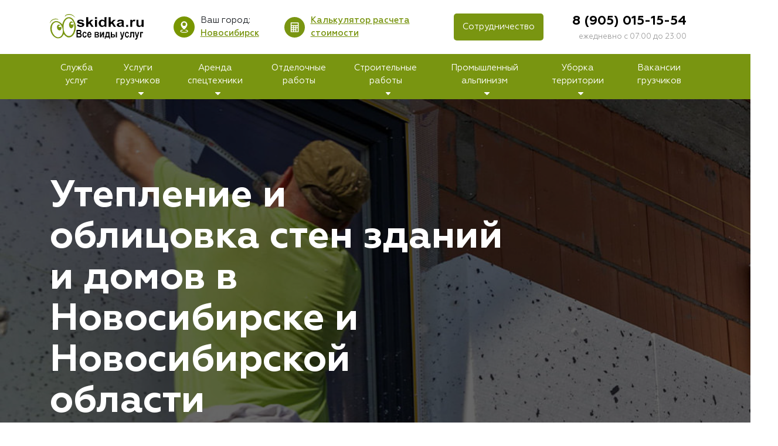

--- FILE ---
content_type: text/html; charset=UTF-8
request_url: https://novosibirsk.ooskidka.ru/uteplenie-fasada/
body_size: 25990
content:
<!DOCTYPE html>
<html lang="ru-RU" class="no-js">

	<head>
	<meta name="yandex-verification" content="b10be5735480fc75" />
	<meta charset="UTF-8">
	<meta name="viewport" content="width=device-width, initial-scale=1, shrink-to-fit=no">
	<link rel="apple-touch-icon" sizes="180x180" href="https://novosibirsk.ooskidka.ru/wp-content/themes/ooskidka/apple-touch-icon.png">
    <link rel="icon" type="image/png" sizes="32x32" href="https://novosibirsk.ooskidka.ru/wp-content/themes/ooskidka/favicon-32x32.png">
    <link rel="icon" type="image/png" sizes="16x16" href="https://novosibirsk.ooskidka.ru/wp-content/themes/ooskidka/favicon-16x16.png">
    <link rel="shortcut icon" href="https://novosibirsk.ooskidka.ru/wp-content/themes/ooskidka/favicon.ico">		
	<meta name="yandex-verification" content="1f868bc51481be6e" />
	
	<meta name='robots' content='index, follow, max-image-preview:large, max-snippet:-1, max-video-preview:-1' />

	<!-- This site is optimized with the Yoast SEO Premium plugin v26.6 (Yoast SEO v26.6) - https://yoast.com/wordpress/plugins/seo/ -->
	<title>Утепление фасада многоквартирного дома в Новосибирске | Цена</title>
	<meta name="description" content="Утепление фасада в Новосибирске от службы «ООскидка»: заказывайте утепление и облицовку стен зданий, многоквартирных и загородных домов по цене от 230 руб." />
	<link rel="canonical" href="https://novosibirsk.ooskidka.ru/uteplenie-fasada/" />
	<meta property="og:locale" content="ru_RU" />
	<meta property="og:type" content="article" />
	<meta property="og:title" content="Утепление фасада" />
	<meta property="og:url" content="https://novosibirsk.ooskidka.ru/uteplenie-fasada/" />
	<meta property="og:site_name" content="«ООскидка»" />
	<meta property="article:modified_time" content="2021-07-13T08:33:39+00:00" />
	<meta property="og:image" content="https://novosibirsk.ooskidka.ru/wp-content/uploads/2024/02/lg.jpg" />
	<meta property="og:image:width" content="1200" />
	<meta property="og:image:height" content="675" />
	<meta property="og:image:type" content="image/jpeg" />
	<meta name="twitter:card" content="summary_large_image" />
	<script type="application/ld+json" class="yoast-schema-graph">{"@context":"https://schema.org","@graph":[{"@type":"WebPage","@id":"https://novosibirsk.ooskidka.ru/uteplenie-fasada/","url":"https://novosibirsk.ooskidka.ru/uteplenie-fasada/","name":"Утепление фасада многоквартирного дома в Новосибирске | Цена","isPartOf":{"@id":"https://novosibirsk.ooskidka.ru/#website"},"datePublished":"2021-03-26T15:44:21+00:00","dateModified":"2021-07-13T08:33:39+00:00","description":"Утепление фасада в Новосибирске от службы «ООскидка»: заказывайте утепление и облицовку стен зданий, многоквартирных и загородных домов по цене от 230 руб.","breadcrumb":{"@id":"https://novosibirsk.ooskidka.ru/uteplenie-fasada/#breadcrumb"},"inLanguage":"ru-RU","potentialAction":[{"@type":"ReadAction","target":["https://novosibirsk.ooskidka.ru/uteplenie-fasada/"]}]},{"@type":"BreadcrumbList","@id":"https://novosibirsk.ooskidka.ru/uteplenie-fasada/#breadcrumb","itemListElement":[{"@type":"ListItem","position":1,"name":"Главная","item":"https://novosibirsk.ooskidka.ru/"},{"@type":"ListItem","position":2,"name":"Утепление фасада"}]},{"@type":"WebSite","@id":"https://novosibirsk.ooskidka.ru/#website","url":"https://novosibirsk.ooskidka.ru/","name":"«ООскидка»","description":"","publisher":{"@id":"https://novosibirsk.ooskidka.ru/#organization"},"alternateName":"«ООскидка»","potentialAction":[{"@type":"SearchAction","target":{"@type":"EntryPoint","urlTemplate":"https://novosibirsk.ooskidka.ru/?s={search_term_string}"},"query-input":{"@type":"PropertyValueSpecification","valueRequired":true,"valueName":"search_term_string"}}],"inLanguage":"ru-RU"},{"@type":"Organization","@id":"https://novosibirsk.ooskidka.ru/#organization","name":"«ООскидка»","url":"https://novosibirsk.ooskidka.ru/","logo":{"@type":"ImageObject","inLanguage":"ru-RU","@id":"https://novosibirsk.ooskidka.ru/#/schema/logo/image/","url":"https://brjansk.ooskidka.ru/wp-content/uploads/2024/02/lg2.jpg","contentUrl":"https://brjansk.ooskidka.ru/wp-content/uploads/2024/02/lg2.jpg","width":696,"height":696,"caption":"«ООскидка»"},"image":{"@id":"https://novosibirsk.ooskidka.ru/#/schema/logo/image/"},"sameAs":["https://www.instagram.com/ooskidka/","https://vk.com/ooskidkagrup"]}]}</script>
	<!-- / Yoast SEO Premium plugin. -->


<style id='wp-img-auto-sizes-contain-inline-css' >
img:is([sizes=auto i],[sizes^="auto," i]){contain-intrinsic-size:3000px 1500px}
/*# sourceURL=wp-img-auto-sizes-contain-inline-css */
</style>
<style id='classic-theme-styles-inline-css' >
/*! This file is auto-generated */
.wp-block-button__link{color:#fff;background-color:#32373c;border-radius:9999px;box-shadow:none;text-decoration:none;padding:calc(.667em + 2px) calc(1.333em + 2px);font-size:1.125em}.wp-block-file__button{background:#32373c;color:#fff;text-decoration:none}
/*# sourceURL=/wp-includes/css/classic-themes.min.css */
</style>
<link rel='stylesheet' id='contact-form-7-css' href='https://novosibirsk.ooskidka.ru/wp-content/plugins/contact-form-7/includes/css/styles.css'  media='all' />
<link rel='stylesheet' id='ezfc-css-frontend-css' href='https://novosibirsk.ooskidka.ru/wp-content/plugins/ez-form-calculator-premium/style-frontend.css'  media='all' />
<link rel='stylesheet' id='ezfc-opentip-css' href='https://novosibirsk.ooskidka.ru/wp-content/plugins/ez-form-calculator-premium/assets/css/opentip.css'  media='all' />
<link rel='stylesheet' id='ezfc-font-awesome-css' href='https://novosibirsk.ooskidka.ru/wp-content/plugins/ez-form-calculator-premium/assets/css/font-awesome.min.css'  media='all' />
<link rel='stylesheet' id='ezfc-jquery-ui-css' href='https://novosibirsk.ooskidka.ru/wp-content/plugins/ez-form-calculator-premium/assets/css/jquery-ui.min.css'  media='all' />
<link rel='stylesheet' id='ezfc-jquery-ui-theme-css' href='https://novosibirsk.ooskidka.ru/wp-content/plugins/ez-form-calculator-premium/assets/css/jquery-ui.theme.min.css'  media='all' />
<link rel='stylesheet' id='wpa-css-css' href='https://novosibirsk.ooskidka.ru/wp-content/plugins/honeypot/includes/css/wpa.css'  media='all' />
<link rel='stylesheet' id='bootstrap-css' href='https://novosibirsk.ooskidka.ru/wp-content/themes/ooskidka/bootstrap/bootstrap.min.css'  media='all' />
<link rel='stylesheet' id='style-css' href='https://novosibirsk.ooskidka.ru/wp-content/themes/ooskidka/style.css'  media='all' />
<link rel='stylesheet' id='select2css-css' href='https://novosibirsk.ooskidka.ru/wp-content/themes/ooskidka/select2/select2.min.css'  media='all' />
<link rel='stylesheet' id='owlcss-css' href='https://novosibirsk.ooskidka.ru/wp-content/themes/ooskidka/owl/owl.carousel.min.css'  media='all' />
<link rel='stylesheet' id='fancybox-css' href='https://novosibirsk.ooskidka.ru/wp-content/plugins/easy-fancybox/fancybox/1.5.4/jquery.fancybox.min.css'  media='screen' />
<style id='rocket-lazyload-inline-css' >
.rll-youtube-player{position:relative;padding-bottom:56.23%;height:0;overflow:hidden;max-width:100%;}.rll-youtube-player:focus-within{outline: 2px solid currentColor;outline-offset: 5px;}.rll-youtube-player iframe{position:absolute;top:0;left:0;width:100%;height:100%;z-index:100;background:0 0}.rll-youtube-player img{bottom:0;display:block;left:0;margin:auto;max-width:100%;width:100%;position:absolute;right:0;top:0;border:none;height:auto;-webkit-transition:.4s all;-moz-transition:.4s all;transition:.4s all}.rll-youtube-player img:hover{-webkit-filter:brightness(75%)}.rll-youtube-player .play{height:100%;width:100%;left:0;top:0;position:absolute;background:url(https://novosibirsk.ooskidka.ru/wp-content/plugins/rocket-lazy-load/assets/img/youtube.png) no-repeat center;background-color: transparent !important;cursor:pointer;border:none;}
/*# sourceURL=rocket-lazyload-inline-css */
</style>
<script  src="https://novosibirsk.ooskidka.ru/wp-includes/js/jquery/jquery.min.js" id="jquery-core-js"></script>
<script  src="https://novosibirsk.ooskidka.ru/wp-content/themes/ooskidka/bootstrap/bootstrap.min.js" id="bootstrapjs-js"></script>
<script  src="https://novosibirsk.ooskidka.ru/wp-content/themes/ooskidka/select2/select2.min.js" id="select2js-js"></script>
<script  src="https://novosibirsk.ooskidka.ru/wp-content/themes/ooskidka/owl/owl.carousel.min.js" id="owljs-js"></script>
<style>.pseudo-clearfy-link { color: #008acf; cursor: pointer;}.pseudo-clearfy-link:hover { text-decoration: none;}</style><script>

jQuery(document).ready(function($) { 
 	$(".s3").owlCarousel({
		loop:true,
		smartSpeed: 800,
		autoplay:true,
		autoplayTimeout:10000,
		autoplayHoverPause: true,
		margin:10,
		nav:true,
		navText: [
			"<svg xmlns=\"http://www.w3.org/2000/svg\" width=\"13.586\" height=\"24.244\" viewBox=\"0 0 13.586 24.244\"><g transform=\"translate(25.293 25.658) rotate(180)\"><path d=\"M13.171,25.658l-1.464-1.464L22.364,13.536,11.707,2.878l1.464-1.464L25.293,13.536Z\"/></g></svg>",
			"<svg xmlns=\"http://www.w3.org/2000/svg\" width=\"13.586\" height=\"24.244\" viewBox=\"0 0 13.586 24.244\"><path d=\"M13.171,25.658l-1.464-1.464L22.364,13.536,11.707,2.878l1.464-1.464L25.293,13.536Z\" transform=\"translate(-11.707 -1.414)\"/></svg>"
		],
		responsive:{0:{items:1},600:{items:2},1000:{items:3}},
	});
	//Заворачиваем в owl-controls все элементы навигации
	$(".s3").find(".owl-nav, .owl-dots").wrapAll("<div class=\"owl-controls\"></div>");
	
	$(".s4").owlCarousel({
		loop:true,
		smartSpeed: 800,
		autoplay:true,
		autoplayTimeout:10000,
		autoplayHoverPause: true,
		margin:10,
		nav:true,
		navText: [
			"<svg xmlns=\"http://www.w3.org/2000/svg\" width=\"13.586\" height=\"24.244\" viewBox=\"0 0 13.586 24.244\"><g transform=\"translate(25.293 25.658) rotate(180)\"><path d=\"M13.171,25.658l-1.464-1.464L22.364,13.536,11.707,2.878l1.464-1.464L25.293,13.536Z\"/></g></svg>",
			"<svg xmlns=\"http://www.w3.org/2000/svg\" width=\"13.586\" height=\"24.244\" viewBox=\"0 0 13.586 24.244\"><path d=\"M13.171,25.658l-1.464-1.464L22.364,13.536,11.707,2.878l1.464-1.464L25.293,13.536Z\" transform=\"translate(-11.707 -1.414)\"/></svg>"
		],
		responsive:{0:{items:2},600:{items:3},1000:{items:5}},
	});
	//Заворачиваем в owl-controls все элементы навигации
	$(".s4").find(".owl-nav, .owl-dots").wrapAll("<div class=\"owl-controls\"></div>");
});
</script><noscript><style id="rocket-lazyload-nojs-css">.rll-youtube-player, [data-lazy-src]{display:none !important;}</style></noscript>	
</head>

<body><div class="modal fade fullscreen" id="CityChoose" role="dialog" aria-hidden="true"><div class="modal-dialog"><div class="modal-content"><div class="modal-body container">
		<button type="button" class="close btn btn-link" data-dismiss="modal" aria-hidden="true"><svg xmlns="http://www.w3.org/2000/svg" width="32.57" height="32.57" viewBox="0 0 32.57 32.57"><g transform="translate(-257.185 -35.293)"><line x2="44.06" transform="translate(257.892 36) rotate(45)" fill="none" stroke="black" stroke-width="2"/><line x2="44.06" transform="translate(257.892 67.155) rotate(-45)" fill="none" stroke="black" stroke-width="2"/></g></svg></button>
		<div class="title">Выберите ваш город:</div>
		<div class="st">Мы работаем по всей России</div>
		<form id="city_form">
  <select id="city_select">
    <option value="">&nbsp;</option>
    <!-- Ваш код будет динамически добавлять опции здесь -->
  </select>
</form>
		<ul class="list grid col-pc-3 col-m-2">
          <li><a href="https://moskva.ooskidka.ru">Москва</a></li><li><a href="https://sankt-peterburg.ooskidka.ru">Санкт-Петербург</a></li><li><a href="https://novosibirsk.ooskidka.ru">Новосибирск</a></li><li><a href="https://ekaterinburg.ooskidka.ru">Екатеринбург</a></li><li><a href="https://nizhnij-novgorod.ooskidka.ru">Нижний Новгород</a></li><li><a href="https://kazan.ooskidka.ru">Казань</a></li><li><a href="https://cheljabinsk.ooskidka.ru">Челябинск</a></li><li><a href="https://omsk.ooskidka.ru">Омск</a></li><li><a href="https://samara.ooskidka.ru">Самара</a></li><li><a href="https://krasnojarsk.ooskidka.ru">Красноярск</a></li><li><a href="https://perm.ooskidka.ru">Пермь</a></li><li><a href="https://rostov-na-donu.ooskidka.ru">Ростов-на-Дону</a></li><li><a href="https://volgograd.ooskidka.ru">Волгоград</a></li><li><a href="https://ufa.ooskidka.ru">Уфа</a></li><li><a href="https://voronezh.ooskidka.ru">Воронеж</a></li><li><a href="https://saratov.ooskidka.ru">Саратов</a></li><li><a href="https://irkutsk.ooskidka.ru">Иркутск</a></li><li><a href="https://uljanovsk.ooskidka.ru">Ульяновск</a></li><li><a href="https://habarovsk.ooskidka.ru">Хабаровск</a></li><li><a href="https://penza.ooskidka.ru">Пенза</a></li><li><a href="https://belgorod.ooskidka.ru">Белгород</a></li>        </ul>
</div></div></div></div>

<script>
jQuery(document).ready(function($) {

    var select = $('#CityChoose select').select2({
        placeholder: 'Введите название города',
        width: '100%',
        allowClear: true
    });

    select.on('select2:opening', function(e) {
        // Если список уже был загружен, прерываем выполнение обработчика
        if(select.data('isLoaded')) {
            return;
        }

        // Отменяем открытие списка
        e.preventDefault();

        // Загружаем данные
        $.ajax({
            url: 'https://novosibirsk.ooskidka.ru/wp-admin/admin-ajax.php',
            type: 'POST',
            dataType: 'json',
            data: {
                action: 'load_cities'
            },
            success: function(data) {
                // Очистка селекта
                select.empty();
                // Добавление городов
                var optionsHtml = '';
                $.each(data.cities, function(city_url, city_name) {
                    optionsHtml += '<option value="https://' + (city_url ? city_url + '.' : '') + data.globalurl + '">' + city_name + '</option>';
                });
                select.append(optionsHtml);
                // Обновление Select2
                select.trigger('change');
                // Открываем список
                select.select2('open');
                // Помечаем, что список был загружен
                select.data('isLoaded', true);
            }
        });
    });

    select.on('select2:select', function (e) { 
        window.location = $(this).val();
    });

});
</script>





<!-- Полноэкранное мобильное меню -->
<div class="modal fade fullscreen" id="mmenu" tabindex="-1" role="dialog" aria-hidden="true"><div class="modal-dialog"><div class="modal-content"><div class="modal-body">
	<button type="button" class="close btn btn-link" data-dismiss="modal" aria-hidden="true"><svg xmlns="http://www.w3.org/2000/svg" width="17.414" height="17.414" viewBox="0 0 17.414 17.414"><g transform="translate(-308.793 -29.793)"><line x2="16" y2="16" transform="translate(309.5 30.5)" fill="none" stroke="#232527" stroke-width="2"/><line x2="16" y2="16" transform="translate(309.5 46.5) rotate(-90)" fill="none" stroke="#232527" stroke-width="2"/></g></svg></button>
	<ul id="menu-glavnoe-menyu" class="menu"><li id="menu-item-340" class="menu-item menu-item-type-post_type menu-item-object-page menu-item-home menu-item-340"><a href="https://novosibirsk.ooskidka.ru/">Служба услуг</a></li>
<li id="menu-item-341" class="menu-item menu-item-type-post_type menu-item-object-page menu-item-has-children menu-item-341"><a href="https://novosibirsk.ooskidka.ru/uslugi-gruzchikov/">Услуги грузчиков</a>
<ul class="sub-menu">
	<li id="menu-item-342" class="menu-item menu-item-type-post_type menu-item-object-page menu-item-342"><a href="https://novosibirsk.ooskidka.ru/kvartirnyy-pereezd/">Квартирный переезд</a></li>
	<li id="menu-item-343" class="menu-item menu-item-type-post_type menu-item-object-page menu-item-343"><a href="https://novosibirsk.ooskidka.ru/ofisnyy-pereezd/">Офисный переезд</a></li>
	<li id="menu-item-344" class="menu-item menu-item-type-post_type menu-item-object-page menu-item-344"><a href="https://novosibirsk.ooskidka.ru/takelazhnye-raboty/">Такелажные услуги</a></li>
	<li id="menu-item-345" class="menu-item menu-item-type-post_type menu-item-object-page menu-item-345"><a href="https://novosibirsk.ooskidka.ru/sborka-razborka-mebeli/">Сборка-разборка мебели</a></li>
	<li id="menu-item-346" class="menu-item menu-item-type-post_type menu-item-object-page menu-item-346"><a href="https://novosibirsk.ooskidka.ru/perevozka-mebeli/">Перевозка мебели</a></li>
	<li id="menu-item-347" class="menu-item menu-item-type-post_type menu-item-object-page menu-item-347"><a href="https://novosibirsk.ooskidka.ru/podem-stroymaterialov/">Подъем стройматериалов</a></li>
	<li id="menu-item-348" class="menu-item menu-item-type-post_type menu-item-object-page menu-item-348"><a href="https://novosibirsk.ooskidka.ru/skladskoy-pereezd/">Складской переезд</a></li>
	<li id="menu-item-349" class="menu-item menu-item-type-post_type menu-item-object-page menu-item-349"><a href="https://novosibirsk.ooskidka.ru/raznorabochie/">Разнорабочие</a></li>
</ul>
</li>
<li id="menu-item-350" class="menu-item menu-item-type-post_type menu-item-object-page menu-item-has-children menu-item-350"><a href="https://novosibirsk.ooskidka.ru/spetstehnika/">Аренда спецтехники</a>
<ul class="sub-menu">
	<li id="menu-item-801" class="menu-item menu-item-type-post_type menu-item-object-page menu-item-801"><a href="https://novosibirsk.ooskidka.ru/arenda-avtovyshki/">Автовышки</a></li>
	<li id="menu-item-802" class="menu-item menu-item-type-post_type menu-item-object-page menu-item-802"><a href="https://novosibirsk.ooskidka.ru/arenda-avtokrana/">Автокраны</a></li>
	<li id="menu-item-803" class="menu-item menu-item-type-post_type menu-item-object-page menu-item-803"><a href="https://novosibirsk.ooskidka.ru/arenda-avtogreydera/">Автогрейдер</a></li>
	<li id="menu-item-1118" class="menu-item menu-item-type-post_type menu-item-object-page menu-item-1118"><a href="https://novosibirsk.ooskidka.ru/arenda-bara/">Бара</a></li>
	<li id="menu-item-1115" class="menu-item menu-item-type-post_type menu-item-object-page menu-item-1115"><a href="https://novosibirsk.ooskidka.ru/arenda-gidromolota/">Гидромолот</a></li>
	<li id="menu-item-1519" class="menu-item menu-item-type-post_type menu-item-object-page menu-item-1519"><a href="https://novosibirsk.ooskidka.ru/arenda-lomovoza/">Ломовоз</a></li>
	<li id="menu-item-805" class="menu-item menu-item-type-post_type menu-item-object-page menu-item-805"><a href="https://novosibirsk.ooskidka.ru/arenda-manipulyatora/">Манипулятор</a></li>
	<li id="menu-item-806" class="menu-item menu-item-type-post_type menu-item-object-page menu-item-806"><a href="https://novosibirsk.ooskidka.ru/arenda-mini-pogruzchika/">Мини-погрузчика</a></li>
	<li id="menu-item-807" class="menu-item menu-item-type-post_type menu-item-object-page menu-item-807"><a href="https://novosibirsk.ooskidka.ru/arenda-mini-ekskavatora/">Мини-экскаватор</a></li>
	<li id="menu-item-808" class="menu-item menu-item-type-post_type menu-item-object-page menu-item-808"><a href="https://novosibirsk.ooskidka.ru/arenda-samosvala/">Самосвал</a></li>
	<li id="menu-item-810" class="menu-item menu-item-type-post_type menu-item-object-page menu-item-810"><a href="https://novosibirsk.ooskidka.ru/arenda-evakuatora/">Эвакуатор</a></li>
	<li id="menu-item-811" class="menu-item menu-item-type-post_type menu-item-object-page menu-item-811"><a href="https://novosibirsk.ooskidka.ru/arenda-ekskavatora-pogruzchika/">Экскаватор-погрузчик</a></li>
	<li id="menu-item-1117" class="menu-item menu-item-type-post_type menu-item-object-page menu-item-1117"><a href="https://novosibirsk.ooskidka.ru/arenda-yamobura/">Ямобур</a></li>
</ul>
</li>
<li id="menu-item-351" class="menu-item menu-item-type-post_type menu-item-object-page menu-item-351"><a href="https://novosibirsk.ooskidka.ru/otdelochnye-raboty/">Отделочные работы</a></li>
<li id="menu-item-352" class="menu-item menu-item-type-post_type menu-item-object-page menu-item-has-children menu-item-352"><a href="https://novosibirsk.ooskidka.ru/stroitelnye-raboty/">Строительные работы</a>
<ul class="sub-menu">
	<li id="menu-item-1516" class="menu-item menu-item-type-post_type menu-item-object-page menu-item-1516"><a href="https://novosibirsk.ooskidka.ru/snos-zdaniy/">Снос зданий</a></li>
	<li id="menu-item-716" class="menu-item menu-item-type-post_type menu-item-object-page menu-item-716"><a href="https://novosibirsk.ooskidka.ru/demontazhnye-raboty/">Демонтаж</a></li>
	<li id="menu-item-721" class="menu-item menu-item-type-post_type menu-item-object-page menu-item-721"><a href="https://novosibirsk.ooskidka.ru/otdelka-fasada/">Отделка фасада</a></li>
</ul>
</li>
<li id="menu-item-353" class="menu-item menu-item-type-post_type menu-item-object-page current-menu-ancestor current-menu-parent current_page_parent current_page_ancestor menu-item-has-children menu-item-353"><a href="https://novosibirsk.ooskidka.ru/promyshlennyy-alpinizm/">Промышленный альпинизм</a>
<ul class="sub-menu">
	<li id="menu-item-1308" class="menu-item menu-item-type-post_type menu-item-object-page menu-item-1308"><a href="https://novosibirsk.ooskidka.ru/germetizatsiya-shvov/">Герметизация швов</a></li>
	<li id="menu-item-1310" class="menu-item menu-item-type-post_type menu-item-object-page menu-item-1310"><a href="https://novosibirsk.ooskidka.ru/remont-krovli/">Ремонт кровли</a></li>
	<li id="menu-item-1307" class="menu-item menu-item-type-post_type menu-item-object-page menu-item-1307"><a href="https://novosibirsk.ooskidka.ru/moyka-fasada/">Мойка фасада</a></li>
	<li id="menu-item-1309" class="menu-item menu-item-type-post_type menu-item-object-page current-menu-item page_item page-item-1301 current_page_item menu-item-1309"><a href="https://novosibirsk.ooskidka.ru/uteplenie-fasada/" aria-current="page">Утепление фасада</a></li>
</ul>
</li>
<li id="menu-item-354" class="menu-item menu-item-type-post_type menu-item-object-page menu-item-has-children menu-item-354"><a href="https://novosibirsk.ooskidka.ru/uborka-territorii/">Уборка территории</a>
<ul class="sub-menu">
	<li id="menu-item-619" class="menu-item menu-item-type-post_type menu-item-object-page menu-item-619"><a href="https://novosibirsk.ooskidka.ru/vyvoz-musora/">Вывоз мусора</a></li>
	<li id="menu-item-633" class="menu-item menu-item-type-post_type menu-item-object-page menu-item-633"><a href="https://novosibirsk.ooskidka.ru/zemelnye-raboty/">Земельные работы</a></li>
	<li id="menu-item-634" class="menu-item menu-item-type-post_type menu-item-object-page menu-item-634"><a href="https://novosibirsk.ooskidka.ru/muzh-na-chas/">Муж на час</a></li>
	<li id="menu-item-630" class="menu-item menu-item-type-post_type menu-item-object-page menu-item-630"><a href="https://novosibirsk.ooskidka.ru/pokos-travy/">Покос травы</a></li>
	<li id="menu-item-631" class="menu-item menu-item-type-post_type menu-item-object-page menu-item-631"><a href="https://novosibirsk.ooskidka.ru/spil-derevev/">Спил деревьев</a></li>
	<li id="menu-item-632" class="menu-item menu-item-type-post_type menu-item-object-page menu-item-632"><a href="https://novosibirsk.ooskidka.ru/uborka-snega/">Уборка снега</a></li>
</ul>
</li>
<li id="menu-item-2487" class="menu-item menu-item-type-post_type menu-item-object-page menu-item-2487"><a href="https://novosibirsk.ooskidka.ru/vakansii-gruzchikov/">Вакансии грузчиков</a></li>
</ul>		<a class="button" href="#" data-toggle="modal" data-target="#za">Оставить заявку</a>
		<a class="button" href="/sotrudnichestvo/">Сотрудничество</a>
		<div class="cont">
			
			<span>Звоните нам:</span>
			
			<a class="phone" href="tel:+79050151554">8 (905) 015-15-54</a>
			<a class="mail" href="mailto:Ooskidka@mail.ru">Ooskidka@mail.ru</a>
		</div>
		
</div></div></div></div>





<div id="mobile" class="d-flex justify-content-between align-items-center">
<a href="https://novosibirsk.ooskidka.ru"><img class="img-fluid" alt="«ООскидка»" src="https://novosibirsk.ooskidka.ru/wp-content/themes/ooskidka/images/logo.svg"></a>
<div class="city"><a data-toggle="modal" data-target="#CityChoose" href="#">г. Новосибирск</a></div>
<a href="tel:+79050151554"><svg xmlns="http://www.w3.org/2000/svg" width="27" height="27"><path d="M13.5 1.688A11.813 11.813 0 111.688 13.5 11.813 11.813 0 0113.5 1.688M13.5 0A13.5 13.5 0 1027 13.5 13.5 13.5 0 0013.5 0zm7.526 18.014l-.076-.231a2.138 2.138 0 00-1.3-1.233l-2-.545a1.955 1.955 0 00-1.709.448l-.722.722a7.666 7.666 0 01-5.39-5.392l.722-.722A1.957 1.957 0 0011 9.352l-.544-2a2.136 2.136 0 00-1.237-1.3l-.227-.076a1.806 1.806 0 00-1.687.4L6.223 7.455a2.012 2.012 0 00-.316.742A12.749 12.749 0 0018.773 21.1a1.99 1.99 0 00.776-.313l1.08-1.084a1.808 1.808 0 00.4-1.686z" fill="#799511"/></svg></a>
<a data-toggle="modal" data-target="#mmenu" href="#"><svg xmlns="http://www.w3.org/2000/svg" width="30" height="28.947"><g fill="none" stroke="#000" stroke-width="3"><path d="M0 1.5h30M0 14.473h30M0 27.447h30"/></g></svg></a>
<div class="citychose" style="display:none;">
	<div class="title">Ваш город - <span>Новосибирск</span> ?</div>
	<div class="chose"><a href="#" class="city-close">Да, верно</a> <a data-toggle="modal" data-target="#CityChoose" class="city-close" href="#">Нет, выбрать другой</a></div>
	<a href="#" class="city-close x">×</a>
</div>
</div>




<div id="header">
<div class="head"><div class="container">
<div class="row align-items-center">
<div class="col-sm-2"><a href="https://novosibirsk.ooskidka.ru"><img class="img-fluid" alt="«ООскидка»" src="https://novosibirsk.ooskidka.ru/wp-content/themes/ooskidka/images/logo.svg"></a></div>
<div class="col-sm-5 d-flex justify-content-around align-items-center">
	<div class="city d-flex align-items-center"><svg xmlns="http://www.w3.org/2000/svg" width="35.226" height="35.226"><g fill="#789600"><circle cx="2.836" cy="2.836" r="2.836" transform="translate(14.829 10.148)"/><path d="M17.613 0a17.613 17.613 0 1017.613 17.613A17.613 17.613 0 0017.613 0zm-.037 8.064h.074a5.493 5.493 0 015.382 5.468c0 3.629-3.878 7.3-5.419 8.621-.1-.088-.217-.187-.339-.3l-.006-.005c-1.705-1.515-5.074-4.937-5.074-8.32a5.493 5.493 0 015.382-5.464zm.113 19.207c-3.248 0-6.537-.932-6.537-2.712 0-1.249 1.619-2.08 3.707-2.465.4.406.786.764 1.121 1.063-2.274.254-3.61.974-3.61 1.4 0 .527 2.019 1.494 5.319 1.494s5.319-.968 5.319-1.494c0-.437-1.392-1.175-3.749-1.415.338-.3.724-.663 1.13-1.073 2.15.374 3.837 1.214 3.837 2.489.001 1.782-3.288 2.713-6.536 2.713z"/></g></svg> <div>Ваш город:<br/><a data-toggle="modal" data-target="#CityChoose" href="#">Новосибирск</a></div>
	<div class="citychose" style="display:none;">
		<div class="title">Ваш город - <span>Новосибирск</span> ?</div>
		<div class="chose"><a href="#" class="city-close">Да, верно</a> <a data-toggle="modal" data-target="#CityChoose" class="city-close" href="#">Нет, выбрать другой</a></div>
		<a href="#" class="city-close x">×</a>
	</div>
	</div>
	<div class="calc d-flex align-items-center"><svg xmlns="http://www.w3.org/2000/svg" width="35" height="35"><g transform="translate(-895 -45)"><circle cx="17.5" cy="17.5" r="17.5" transform="translate(895 45)" fill="#799511"/><path d="M918.527 54.182h-11.92a.918.918 0 00-.917.917v14.854a.918.918 0 00.917.917h11.92a.918.918 0 00.917-.917V55.099a.918.918 0 00-.917-.917zm-8.665 14.9a.413.413 0 01-.413.413h-1.467a.413.413 0 01-.413-.413v-1.513a.413.413 0 01.413-.413h1.467a.413.413 0 01.413.413zm0-3.484a.413.413 0 01-.413.413h-1.467a.413.413 0 01-.413-.413v-1.516a.413.413 0 01.413-.413h1.467a.413.413 0 01.413.413zm0-3.484a.413.413 0 01-.413.413h-1.467a.413.413 0 01-.413-.413V60.6a.413.413 0 01.413-.413h1.467a.413.413 0 01.413.413zm3.943 6.968a.413.413 0 01-.413.413h-1.467a.413.413 0 01-.413-.413v-1.513a.413.413 0 01.413-.413h1.465a.413.413 0 01.413.413zm0-3.484a.413.413 0 01-.413.413h-1.467a.413.413 0 01-.413-.413v-1.516a.413.413 0 01.413-.413h1.465a.413.413 0 01.413.413zm0-3.484a.413.413 0 01-.413.413h-1.467a.413.413 0 01-.413-.413V60.6a.413.413 0 01.413-.413h1.465a.413.413 0 01.413.413zm3.9 6.969a.413.413 0 01-.413.413h-1.47a.413.413 0 01-.413-.413v-5a.413.413 0 01.413-.413h1.468a.413.413 0 01.413.413zm0-6.969a.413.413 0 01-.413.413h-1.47a.413.413 0 01-.413-.413V60.6a.413.413 0 01.413-.413h1.468a.413.413 0 01.413.413zm.183-3.851a.458.458 0 01-.458.458h-9.677a.458.458 0 01-.463-.459v-1.971a.458.458 0 01.458-.458h9.673a.458.458 0 01.458.458z" fill="#fff"/></g></svg> <a href="#calc">Калькулятор расчета<br/> стоимости</a></div>
</div>
<div class="col-sm-5 d-flex justify-content-around align-items-center">
	<a class="za" href="/sotrudnichestvo/">Сотрудничество</a>
	<div class="tel"><a class="phone" href="tel:+79050151554">8 (905) 015-15-54</a><div class="time">ежедневно с 07:00 до 23:00</div></div>
</div>
</div>
</div></div>
<div class="menu"><div class="container"><ul id="menu-glavnoe-menyu-1" class="nav"><li class="menu-item menu-item-type-post_type menu-item-object-page menu-item-home menu-item-340"><a href="https://novosibirsk.ooskidka.ru/">Служба услуг</a></li>
<li class="menu-item menu-item-type-post_type menu-item-object-page menu-item-has-children menu-item-341"><a href="https://novosibirsk.ooskidka.ru/uslugi-gruzchikov/">Услуги грузчиков</a>
<ul class="sub-menu">
	<li class="menu-item menu-item-type-post_type menu-item-object-page menu-item-342"><a href="https://novosibirsk.ooskidka.ru/kvartirnyy-pereezd/">Квартирный переезд</a></li>
	<li class="menu-item menu-item-type-post_type menu-item-object-page menu-item-343"><a href="https://novosibirsk.ooskidka.ru/ofisnyy-pereezd/">Офисный переезд</a></li>
	<li class="menu-item menu-item-type-post_type menu-item-object-page menu-item-344"><a href="https://novosibirsk.ooskidka.ru/takelazhnye-raboty/">Такелажные услуги</a></li>
	<li class="menu-item menu-item-type-post_type menu-item-object-page menu-item-345"><a href="https://novosibirsk.ooskidka.ru/sborka-razborka-mebeli/">Сборка-разборка мебели</a></li>
	<li class="menu-item menu-item-type-post_type menu-item-object-page menu-item-346"><a href="https://novosibirsk.ooskidka.ru/perevozka-mebeli/">Перевозка мебели</a></li>
	<li class="menu-item menu-item-type-post_type menu-item-object-page menu-item-347"><a href="https://novosibirsk.ooskidka.ru/podem-stroymaterialov/">Подъем стройматериалов</a></li>
	<li class="menu-item menu-item-type-post_type menu-item-object-page menu-item-348"><a href="https://novosibirsk.ooskidka.ru/skladskoy-pereezd/">Складской переезд</a></li>
	<li class="menu-item menu-item-type-post_type menu-item-object-page menu-item-349"><a href="https://novosibirsk.ooskidka.ru/raznorabochie/">Разнорабочие</a></li>
</ul>
</li>
<li class="menu-item menu-item-type-post_type menu-item-object-page menu-item-has-children menu-item-350"><a href="https://novosibirsk.ooskidka.ru/spetstehnika/">Аренда спецтехники</a>
<ul class="sub-menu">
	<li class="menu-item menu-item-type-post_type menu-item-object-page menu-item-801"><a href="https://novosibirsk.ooskidka.ru/arenda-avtovyshki/">Автовышки</a></li>
	<li class="menu-item menu-item-type-post_type menu-item-object-page menu-item-802"><a href="https://novosibirsk.ooskidka.ru/arenda-avtokrana/">Автокраны</a></li>
	<li class="menu-item menu-item-type-post_type menu-item-object-page menu-item-803"><a href="https://novosibirsk.ooskidka.ru/arenda-avtogreydera/">Автогрейдер</a></li>
	<li class="menu-item menu-item-type-post_type menu-item-object-page menu-item-1118"><a href="https://novosibirsk.ooskidka.ru/arenda-bara/">Бара</a></li>
	<li class="menu-item menu-item-type-post_type menu-item-object-page menu-item-1115"><a href="https://novosibirsk.ooskidka.ru/arenda-gidromolota/">Гидромолот</a></li>
	<li class="menu-item menu-item-type-post_type menu-item-object-page menu-item-1519"><a href="https://novosibirsk.ooskidka.ru/arenda-lomovoza/">Ломовоз</a></li>
	<li class="menu-item menu-item-type-post_type menu-item-object-page menu-item-805"><a href="https://novosibirsk.ooskidka.ru/arenda-manipulyatora/">Манипулятор</a></li>
	<li class="menu-item menu-item-type-post_type menu-item-object-page menu-item-806"><a href="https://novosibirsk.ooskidka.ru/arenda-mini-pogruzchika/">Мини-погрузчика</a></li>
	<li class="menu-item menu-item-type-post_type menu-item-object-page menu-item-807"><a href="https://novosibirsk.ooskidka.ru/arenda-mini-ekskavatora/">Мини-экскаватор</a></li>
	<li class="menu-item menu-item-type-post_type menu-item-object-page menu-item-808"><a href="https://novosibirsk.ooskidka.ru/arenda-samosvala/">Самосвал</a></li>
	<li class="menu-item menu-item-type-post_type menu-item-object-page menu-item-810"><a href="https://novosibirsk.ooskidka.ru/arenda-evakuatora/">Эвакуатор</a></li>
	<li class="menu-item menu-item-type-post_type menu-item-object-page menu-item-811"><a href="https://novosibirsk.ooskidka.ru/arenda-ekskavatora-pogruzchika/">Экскаватор-погрузчик</a></li>
	<li class="menu-item menu-item-type-post_type menu-item-object-page menu-item-1117"><a href="https://novosibirsk.ooskidka.ru/arenda-yamobura/">Ямобур</a></li>
</ul>
</li>
<li class="menu-item menu-item-type-post_type menu-item-object-page menu-item-351"><a href="https://novosibirsk.ooskidka.ru/otdelochnye-raboty/">Отделочные работы</a></li>
<li class="menu-item menu-item-type-post_type menu-item-object-page menu-item-has-children menu-item-352"><a href="https://novosibirsk.ooskidka.ru/stroitelnye-raboty/">Строительные работы</a>
<ul class="sub-menu">
	<li class="menu-item menu-item-type-post_type menu-item-object-page menu-item-1516"><a href="https://novosibirsk.ooskidka.ru/snos-zdaniy/">Снос зданий</a></li>
	<li class="menu-item menu-item-type-post_type menu-item-object-page menu-item-716"><a href="https://novosibirsk.ooskidka.ru/demontazhnye-raboty/">Демонтаж</a></li>
	<li class="menu-item menu-item-type-post_type menu-item-object-page menu-item-721"><a href="https://novosibirsk.ooskidka.ru/otdelka-fasada/">Отделка фасада</a></li>
</ul>
</li>
<li class="menu-item menu-item-type-post_type menu-item-object-page current-menu-ancestor current-menu-parent current_page_parent current_page_ancestor menu-item-has-children menu-item-353"><a href="https://novosibirsk.ooskidka.ru/promyshlennyy-alpinizm/">Промышленный альпинизм</a>
<ul class="sub-menu">
	<li class="menu-item menu-item-type-post_type menu-item-object-page menu-item-1308"><a href="https://novosibirsk.ooskidka.ru/germetizatsiya-shvov/">Герметизация швов</a></li>
	<li class="menu-item menu-item-type-post_type menu-item-object-page menu-item-1310"><a href="https://novosibirsk.ooskidka.ru/remont-krovli/">Ремонт кровли</a></li>
	<li class="menu-item menu-item-type-post_type menu-item-object-page menu-item-1307"><a href="https://novosibirsk.ooskidka.ru/moyka-fasada/">Мойка фасада</a></li>
	<li class="menu-item menu-item-type-post_type menu-item-object-page current-menu-item page_item page-item-1301 current_page_item menu-item-1309"><a href="https://novosibirsk.ooskidka.ru/uteplenie-fasada/" aria-current="page">Утепление фасада</a></li>
</ul>
</li>
<li class="menu-item menu-item-type-post_type menu-item-object-page menu-item-has-children menu-item-354"><a href="https://novosibirsk.ooskidka.ru/uborka-territorii/">Уборка территории</a>
<ul class="sub-menu">
	<li class="menu-item menu-item-type-post_type menu-item-object-page menu-item-619"><a href="https://novosibirsk.ooskidka.ru/vyvoz-musora/">Вывоз мусора</a></li>
	<li class="menu-item menu-item-type-post_type menu-item-object-page menu-item-633"><a href="https://novosibirsk.ooskidka.ru/zemelnye-raboty/">Земельные работы</a></li>
	<li class="menu-item menu-item-type-post_type menu-item-object-page menu-item-634"><a href="https://novosibirsk.ooskidka.ru/muzh-na-chas/">Муж на час</a></li>
	<li class="menu-item menu-item-type-post_type menu-item-object-page menu-item-630"><a href="https://novosibirsk.ooskidka.ru/pokos-travy/">Покос травы</a></li>
	<li class="menu-item menu-item-type-post_type menu-item-object-page menu-item-631"><a href="https://novosibirsk.ooskidka.ru/spil-derevev/">Спил деревьев</a></li>
	<li class="menu-item menu-item-type-post_type menu-item-object-page menu-item-632"><a href="https://novosibirsk.ooskidka.ru/uborka-snega/">Уборка снега</a></li>
</ul>
</li>
<li class="menu-item menu-item-type-post_type menu-item-object-page menu-item-2487"><a href="https://novosibirsk.ooskidka.ru/vakansii-gruzchikov/">Вакансии грузчиков</a></li>
</ul></div></div>
</div>



<div class="modal fade" id="za" tabindex="-1" role="dialog"  aria-hidden="true">
  <div class="modal-dialog" role="document">
    <div class="modal-content">
		<div class="modal-body">
			<button type="button" class="close" data-dismiss="modal" aria-label="Close"><svg xmlns="http://www.w3.org/2000/svg" width="50.414" height="50.414" viewBox="0 0 50.414 50.414"><g transform="translate(-1816.793 -48.793)"><line x2="49" y2="49" transform="translate(1817.5 49.5)" fill="none" stroke="#545560" stroke-width="2"/><line x2="49" y2="49" transform="translate(1817.5 98.5) rotate(-90)" fill="none" stroke="#545560" stroke-width="2"/></g></svg></button>
			<div class="d-flex h-100 align-items-center">
			<div class="info">
				<div class="t">Оставьте свои контакты.</div>
				<div class="st">Мы перезвоним в течение 5 минут и ответим на все, интересующие вас, вопросы.</div>
				
<div class="wpcf7 no-js" id="wpcf7-f8-o1" lang="ru-RU" dir="ltr" data-wpcf7-id="8">
<div class="screen-reader-response"><p role="status" aria-live="polite" aria-atomic="true"></p> <ul></ul></div>
<form action="/uteplenie-fasada/#wpcf7-f8-o1" method="post" class="wpcf7-form init" aria-label="Контактная форма" novalidate="novalidate" data-status="init">
<fieldset class="hidden-fields-container"><input type="hidden" name="_wpcf7" value="8" /><input type="hidden" name="_wpcf7_version" value="6.1.4" /><input type="hidden" name="_wpcf7_locale" value="ru_RU" /><input type="hidden" name="_wpcf7_unit_tag" value="wpcf7-f8-o1" /><input type="hidden" name="_wpcf7_container_post" value="0" /><input type="hidden" name="_wpcf7_posted_data_hash" value="" /><input type="hidden" name="_wpcf7dtx_version" value="5.0.4" />
</fieldset>
<p><span class="wpcf7-form-control-wrap" data-name="yname"><input size="40" maxlength="400" class="wpcf7-form-control wpcf7-text" aria-invalid="false" placeholder="Как вас зовут?" value="" type="text" name="yname" /></span><span id="wpcf7-696c047f72b6c-wrapper" class="wpcf7-form-control-wrap wpcf7-email-wrap" ><input type="hidden" name="wpcf7-email-time-start" value="1768686719"><input type="hidden" name="wpcf7-email-time-check" value="5"><input id="email"  class="wpcf7-form-control wpcf7-text email" type="text" name="wpcf7-email" value="" size="40" tabindex="-1" autocomplete="new-password" /></span><br />
<span class="wpcf7-form-control-wrap" data-name="phone"><input size="40" maxlength="400" class="wpcf7-form-control wpcf7-tel wpcf7-validates-as-required wpcf7-text wpcf7-validates-as-tel" aria-required="true" aria-invalid="false" placeholder="Контактный телефон" value="" type="tel" name="phone" /></span><br />
<span class="wpcf7-form-control-wrap" data-name="chose"><select class="wpcf7-form-control wpcf7-select wpcf7-validates-as-required" aria-required="true" aria-invalid="false" name="chose"><option value="">&#8212;Выберите вариант&#8212;</option><option value="Услуги грузчиков">Услуги грузчиков</option><option value="Вывоз мусора">Вывоз мусора</option><option value="Такелажные работы">Такелажные работы</option><option value="Демонтажные работы">Демонтажные работы</option><option value="Аренда спецтехники">Аренда спецтехники</option><option value="Промышленный альпинизм">Промышленный альпинизм</option><option value="Другое">Другое</option></select></span><br />
<input class="wpcf7-form-control wpcf7-submit has-spinner zabutton" type="submit" value="Отправить заявку" />
</p><p style="display: none !important;" class="akismet-fields-container" data-prefix="_wpcf7_ak_"><label>&#916;<textarea name="_wpcf7_ak_hp_textarea" cols="45" rows="8" maxlength="100"></textarea></label><input type="hidden" id="ak_js_1" name="_wpcf7_ak_js" value="156"/><script>document.getElementById( "ak_js_1" ).setAttribute( "value", ( new Date() ).getTime() );</script></p><div class="wpcf7-response-output" aria-hidden="true"></div>
</form>
</div>
				<div class="poly">Нажимая на кнопку «Отправить заявку», вы даёте согласие на обработку своих персональных данных</div>
			</div>
			</div>
		</div>
    
    </div>
  </div>
</div>
<div id="slide" style="background: url(https://novosibirsk.ooskidka.ru/wp-content/uploads/2021/03/Uteplenie-i-oblitsovka-sten-zdaniy-i-domov.jpg);background-size: cover;"><div class="container"><div class="inner">
	<h1>Утепление и облицовка стен зданий и домов в Новосибирске и  Новосибирской области</h1>
		<a class="phone" href="tel:+79050151554">8 (905) 015-15-54</a>
		<div class="buttons">
			<a class="item wa" rel="nofollow" href="https://wa.me/79050151554"><img src="https://novosibirsk.ooskidka.ru/wp-content/themes/ooskidka/images/wa1.svg" alt="WhatsApp">WhatsApp</a>
			<a class="item vb" rel="nofollow" href="viber://add?number=79050151554"><img src="https://novosibirsk.ooskidka.ru/wp-content/themes/ooskidka/images/vb1.svg" alt="Viber">Viber</a>
		</div>
	<div class="bt"><a class="bt1" data-toggle="modal" data-target="#za" href="#">Оставить заявку</a><a class="bt2" href="/#calc">Калькулятор</a></div>
</div></div></div>


<div id="prem"><div class="container"><div class="items">
	<div class="item"><svg xmlns="http://www.w3.org/2000/svg" width="41" height="41"><g transform="translate(0 -.222)"><circle cx="20.5" cy="20.5" r="20.5" transform="translate(0 .222)" fill="#fff"/><path d="M31.123 19.233a1.575 1.575 0 00-.873-2.681l-5.317-.773a.694.694 0 01-.523-.38l-2.377-4.822a1.575 1.575 0 00-2.824 0l-2.377 4.817a.7.7 0 01-.524.38l-5.317.778a1.574 1.574 0 00-.873 2.686l3.847 3.75a.7.7 0 01.2.616l-.908 5.3a1.575 1.575 0 002.285 1.648l4.755-2.5a.7.7 0 01.647 0l4.755 2.5a1.575 1.575 0 002.285-1.66l-.908-5.295a.7.7 0 01.2-.616zm-4.913 4.519l.908 5.295a.7.7 0 01-1.009.733l-4.755-2.5a1.575 1.575 0 00-1.466 0l-4.754 2.5a.7.7 0 01-1.009-.733l.908-5.295a1.575 1.575 0 00-.453-1.4l-3.847-3.749a.7.7 0 01.385-1.186l5.316-.773a1.572 1.572 0 001.186-.861l2.377-4.818a.7.7 0 011.247 0l2.378 4.818a1.572 1.572 0 001.185.861l5.317.773a.7.7 0 01.385 1.186l-3.847 3.749a1.574 1.574 0 00-.452 1.4z"/></g></svg><span>Работаем с любыми задачами: от постоянных до разовых</span></div>
	<div class="item"><svg xmlns="http://www.w3.org/2000/svg" width="41" height="41"><g transform="translate(0 -.222)"><circle cx="20.5" cy="20.5" r="20.5" transform="translate(0 .222)" fill="#fff"/><path d="M29.136 29.336a.4.4 0 00-.4.4v3.715a.219.219 0 01-.218.218h-2.123v-7.791a.4.4 0 10-.791 0v7.792h-4.283l1.242-1.366a.709.709 0 00.171-.569v-.012l-1.185-6.989.319-.48a.9.9 0 00.566.246.693.693 0 00.62-.383l1.248-2.5 2.842 1.1a2.742 2.742 0 011.6 2.492v2.676a.4.4 0 00.791 0v-2.676a3.531 3.531 0 00-2.088-3.225h-.008l-4.733-1.833V19.04a3.707 3.707 0 001.4-2.439 1.713 1.713 0 001.006-.41 1.68 1.68 0 00.175-2.37v-1.47a4.904 4.904 0 10-9.807 0v1.5a1.589 1.589 0 00-.401 1.067 1.677 1.677 0 00.583 1.273 1.712 1.712 0 001.006.41 3.668 3.668 0 001.483 2.5v1.05l-4.729 1.83h-.007a3.531 3.531 0 00-2.088 3.225v8.245a1.011 1.011 0 001.01 1.01h3.77a.4.4 0 000-.791h-.851v-7.792a.4.4 0 10-.791 0v7.792h-2.129a.219.219 0 01-.219-.219v-8.242a2.742 2.742 0 011.6-2.492l2.84-1.1 1.248 2.5a.693.693 0 00.62.384.9.9 0 00.566-.246l.319.48-1.183 6.988v.012a.709.709 0 00.171.569l1.242 1.366h-1.588a.4.4 0 100 .791h10.57a1.011 1.011 0 001.01-1.01v-3.72a.4.4 0 00-.396-.395zm-5.575-8.007l-1.163 2.331-1.4-.994 1.437-1.773zm-2.339 2.467l-.3.454h-.987l-.3-.454.8-.565zm-2.284-3.519v-.74a4.014 4.014 0 001.5.284 3.714 3.714 0 001.48-.308v.768l-1.487 1.835zm5.968-5.359a.886.886 0 01-.308.673.922.922 0 01-.457.21v-1.766a.9.9 0 01.766.883zm-8.276.883a.894.894 0 01-.765-.883.94.94 0 01.765-.863zm.022-2.55a1.956 1.956 0 00-.378.085v-.985a4.112 4.112 0 118.224 0v.952a1.759 1.759 0 00-.357-.069c0-.382 0-.308-1.246-1.651a.7.7 0 00-.9-.11 7.628 7.628 0 01-4.611 1.241.7.7 0 00-.732.537zm.77 2.864v-2.6a8.455 8.455 0 004.945-1.334c.573.615.883.938.983 1.06v2.871a2.964 2.964 0 01-5.928 0zm1.035 7.548l-1.163-2.331 1.123-.435 1.437 1.774zm.454 8.147l1.145-6.766h.742l1.145 6.766-1.516 1.668z"/></g></svg><span>Отправляем к вам только профильных специалистов</span></div>
	<div class="item"><svg xmlns="http://www.w3.org/2000/svg" width="41" height="41"><g transform="translate(0 -.222)"><circle cx="20.5" cy="20.5" r="20.5" transform="translate(0 .222)" fill="#fff"/><path d="M32.824 26.45h-.029v-2.3a12.257 12.257 0 00-9.582-11.951 1.335 1.335 0 00-1.328-1.2h-2.662a1.335 1.335 0 00-1.328 1.2A12.257 12.257 0 008.314 24.15v2.3h-.029a.881.881 0 00-.88.88v.579a.878.878 0 00.6.838 41.875 41.875 0 0012.55 1.736 41.875 41.875 0 0012.55-1.733.878.878 0 00.6-.838v-.579a.881.881 0 00-.881-.883zM18.876 11.999a.479.479 0 01.347-.147h2.663a.483.483 0 01.483.5l-.392 11.36a.481.481 0 01-.483.466h-1.879a.481.481 0 01-.483-.466l-.391-11.362a.479.479 0 01.135-.351zM32.852 27.91a.029.029 0 01-.016.028 41.015 41.015 0 01-12.281 1.693 41.011 41.011 0 01-12.282-1.693.029.029 0 01-.016-.028v-.579a.028.028 0 01.028-.028h16.359a.426.426 0 100-.852H9.166V24.15a11.416 11.416 0 016.018-10.046l.921 6.471a.426.426 0 00.421.366.436.436 0 00.061 0 .426.426 0 00.362-.482l-.963-6.742a11.3 11.3 0 011.925-.643l.368 10.672a1.33 1.33 0 001.336 1.284h1.879a1.33 1.33 0 001.334-1.289l.368-10.672a11.305 11.305 0 011.925.643l-.963 6.738a.426.426 0 00.362.482.437.437 0 00.061 0 .426.426 0 00.421-.366l.924-6.471a11.415 11.415 0 016.018 10.055v2.3h-2.755a.426.426 0 000 .852h3.635a.028.028 0 01.028.028v.579z"/><path d="M27.371 26.45h-.909a.426.426 0 000 .852h.909a.426.426 0 000-.852zM17.34 23.18l-.13-.909a.426.426 0 00-.843.12l.13.909a.426.426 0 00.421.366.432.432 0 00.061 0 .426.426 0 00.361-.486zM24.38 21.911a.426.426 0 00-.482.362l-.13.909a.426.426 0 00.362.482.437.437 0 00.061 0 .426.426 0 00.421-.366l.13-.909a.426.426 0 00-.362-.478z"/></g></svg><span>Не поднимаем стоимость работ, так как нам хватает заказов</span></div>
	<div class="item last"><svg xmlns="http://www.w3.org/2000/svg" width="41" height="41"><g transform="translate(0 -.222)"><circle cx="20.5" cy="20.5" r="20.5" transform="translate(0 .222)" fill="#fff"/><path d="M28.496 10.462a12.969 12.969 0 00-14.577-.545v-1.98a.46.46 0 10-.92 0v2.9a.46.46 0 00.754.354 11.372 11.372 0 017.087-2.329 11.86 11.86 0 017.107 2.345.46.46 0 00.548-.74zM33.709 12.999h-2.9a.461.461 0 00-.353.755 11.372 11.372 0 012.329 7.087 11.858 11.858 0 01-2.345 7.107.46.46 0 10.74.548 12.969 12.969 0 00.545-14.576h1.98a.46.46 0 100-.92zM28.383 30.398a.46.46 0 00-.49.063 11.372 11.372 0 01-7.087 2.329 11.858 11.858 0 01-7.107-2.345.46.46 0 10-.548.74 12.969 12.969 0 0014.576.545v1.98a.46.46 0 00.92 0v-2.9a.459.459 0 00-.264-.412zM11.186 27.893a11.372 11.372 0 01-2.329-7.087 11.86 11.86 0 012.344-7.107.46.46 0 10-.74-.548 12.969 12.969 0 00-.544 14.572h-1.98a.46.46 0 100 .92h2.9a.46.46 0 00.354-.754z"/><path d="M20.823 30.027a.46.46 0 00-.46.46v.46a.46.46 0 00.92 0v-.46a.46.46 0 00-.46-.46zM30.947 20.363h-.46a.46.46 0 000 .92h.46a.46.46 0 000-.92zM11.158 20.363h-.46a.46.46 0 100 .92h.46a.46.46 0 100-.92zM28.512 13.134a.46.46 0 00-.651 0l-.46.46a.46.46 0 10.651.651l.46-.46a.46.46 0 000-.651zM14.245 27.401a.46.46 0 00-.651 0l-.46.46a.46.46 0 10.651.651l.46-.46a.46.46 0 000-.651zM28.512 27.861l-.46-.46a.46.46 0 00-.651.651l.46.46a.46.46 0 00.651-.651zM14.245 13.594l-.46-.46a.46.46 0 00-.651.651l.46.46a.46.46 0 10.651-.651zM20.823 18.982a1.841 1.841 0 101.841 1.841 1.843 1.843 0 00-1.841-1.841zm0 2.761a.92.92 0 11.92-.92.921.921 0 01-.92.92z"/><path d="M20.823 10.238a.46.46 0 00-.46.46v8.744a.46.46 0 10.92 0v-8.744a.46.46 0 00-.46-.46zM26.345 20.363h-4.142a.46.46 0 100 .92h4.142a.46.46 0 100-.92z"/></g></svg><span>Бесплатно консультируем по телефону</span></div>
</div></div></div>


<div id="text" class="block"><div class="container"><div class="row align-items-center">
	<div class="col-lg-6"><img class="img-fluid" src="https://novosibirsk.ooskidka.ru/wp-content/uploads/2021/03/Uteplenie-fasadov.jpg" alt="Утепление фасадов в Новосибирске и  Новосибирской области" /></div>
	<div class="col-lg-6"><p>Компания «ООскидка» выполнит <strong>утепление фасадов в Новосибирске и  Новосибирской области</strong> под ключ: утепление загородного дома, утепление фасада коттеджа, утепление плитным утеплителем с тонким штукатурным слоем и др. Проведем теплоизоляцию панельных, кирпичных многоквартирных, а также частных домов, административных зданий снаружи, с последующей облицовкой.</p>
<ul>
<li>Минимальная цена &#8212; 4750 рублей</li>
<li>Оценим стоимость утепления уже через 5 мин..</li>
<li>Выезд возможен в любой район:  и по области.</li>
</ul>
<p>Подберем утеплитель с учетом особенностей конструкции дома, сделаем декоративную штукатурку, покрасим под основной цвет здания.</p>
<p>Мы уже помогли 718 клиентам. Получили более 349 отзывов с высокой оценкой качества работы и сервиса. К нам обращаются жители Новосибирска, а также коммерческие и государственные организации .</p>
<p>Предоставим гарантии по официальному договору.</p>
</div>
</div>
</div></div>


	<link rel="stylesheet" href="//code.jquery.com/ui/1.12.1/themes/base/jquery-ui.css">
	<script src="https://code.jquery.com/jquery-1.12.4.js"></script>
	<script src="https://code.jquery.com/ui/1.12.1/jquery-ui.js"></script>
	<link href="https://novosibirsk.ooskidka.ru/wp-content/themes/ooskidka/select2/select2.min.css" rel="stylesheet" />
	<script src="https://novosibirsk.ooskidka.ru/wp-content/themes/ooskidka/select2/select2.min.js"></script>
	<script src="https://novosibirsk.ooskidka.ru/wp-content/themes/ooskidka/js/jquery.ui.touch-punch.min.js"></script>
<div id="calc" class="block"><div class="container"><h2>Рассчитайте стоимость утепления фасада</h2>
<div class="row">
<div class="col-lg-6">
	<div class="slider"><label>Длина:</label><div class="time"></div></div>
	<div class="slider"><label>Ширина:</label><div class="people"></div>
</div>
	<div class="row">
	<div class="col-sm-6">
	<label>Вид работ</label>
	<select class="chto">
		<option value="16">пенопласт до 5 см</option>
		<option value="17">пенопласт до 10 см</option>
                <option value="18">с узором короед</option>
	</select>
	</div>
	<div class="col-sm-6">
	<label>Тип подачи:</label>
	<select class="pod">
		<option value="1">Обычная с 7:00 до 21:00 </option>
		<option value="2">Срочная</option>
		<option value="1.9">Ночная с 21:00 до 7:00 </option>
	</select>
	</div>
	</div>
</div>
<div class="col-lg-6 count">
<div class="price">0</div>
<label>Общая стоимость заказа</label>
<a class="button" data-toggle="modal" data-target="#za" href="#">Оформить заказ</a>
</div>
</div>
<script>
$(document).ready(function($) {
	var time = 1;var people = 1;var count = 0;var coef =100;var chto = 0;var pod = 0;var night = 0;var night2 = 0;
	
	$('#calc .chto').select2({minimumResultsForSearch: -1,templateSelection: function (data, container) {chto = parseFloat(data.id);update();return data.text;}});
	$('#calc .pod').select2({minimumResultsForSearch: -1,templateSelection: function (data, container) {if (data.text == 'Ночная'){pod = 0;night = 0;night = parseFloat(data.id);update();} else{night2 = 0;pod = 0;night = 0;pod = parseFloat(data.id);update();}return data.text;}});

	$( "#calc .time" ).slider({animate: "slow",min: 1, max: 50, step: 0.1, range: "min", value: time,
	create: function (event, ui) {$('#calc .time .ui-slider-handle').append('<input value="'+time+'м." disabled class="val">');update();},
	slide : function(event, ui) {$("#calc .time .val").val(ui.value + 'м.');time = parseFloat(ui.value);update();}
	});
	
	$( "#calc .people" ).slider({animate: "slow", min: 1, max: 50, step: 0.1, range: "min",value: people,
	create: function (event, ui) {$('#calc .people .ui-slider-handle').append('<input value="1 м." disabled class="val">');},
	slide : function(event, ui) {$("#calc .people .val").val(ui.value + ' м.');people = parseFloat(ui.value);update();}
	});
	
	 
	function update() {
		if (night > 0){night2 = people * night;}
		count = (time * people * coef) * chto * pod + night2;
		//Обновляем и анимируем цену
		$("#calc .price").animate({ num: count}, {duration: 150,step: function (num){this.innerHTML = XFormatPrice(num);}});
	}


function XFormatPrice(_number) 
{
	var decimal=0;
	var separator=" ";
	var decpoint = ".";
	var format_string = "# руб.";
	var r=parseFloat(_number)
	var exp10=Math.pow(10,decimal);// приводим к правильному множителю
	r=Math.round(r*exp10)/exp10;// округляем до необходимого числа знаков после запятой
	rr=Number(r).toFixed(decimal).toString().split(".");
	b=rr[0].replace(/(\d{1,3}(?=(\d{3})+(?:\.\d|\b)))/g,"\$1"+separator);
	r=(rr[1]?b+ decpoint +rr[1]:b);
	return 'от '+format_string.replace("#", r);
}

});
</script>
</div></div>


<div id="usl" class="block"><div class="container">

<h2>Наши услуги</h2>

<div class="row">
     <div class="col-lg-3 col-sm-4"><div class="item">
		<!--<div class="image"><a href="< ?php the_permalink(); ?>">< ?php $image = get_field('_text'); if(!empty($image)){$alt = get_the_title();echo "<img class='img-fluid' src='".$image['_image']['url']."' alt='$alt'/>"; } ?></a></div> -->
		<div class="info">
			<h3>Утепление фасада снаружи (минвата)</h3>
			<div class="price">от 1475 руб./кв. м.</div>
			<a class="button" data-toggle="modal" data-target="#za" href="#">Заказать</a> 
		</div>
	</div></div> 
        

     <div class="col-lg-3 col-sm-4"><div class="item">
		<!--<div class="image"><a href="< ?php the_permalink(); ?>">< ?php $image = get_field('_text'); if(!empty($image)){$alt = get_the_title();echo "<img class='img-fluid' src='".$image['_image']['url']."' alt='$alt'/>"; } ?></a></div> -->
		<div class="info">
			<h3>Устройство «мокрого фасада»	</h3>
			<div class="price">от 1050 руб./кв. м.</div>
			<a class="button" data-toggle="modal" data-target="#za" href="#">Заказать</a> 
		</div>
	</div></div> 
        

     <div class="col-lg-3 col-sm-4"><div class="item">
		<!--<div class="image"><a href="< ?php the_permalink(); ?>">< ?php $image = get_field('_text'); if(!empty($image)){$alt = get_the_title();echo "<img class='img-fluid' src='".$image['_image']['url']."' alt='$alt'/>"; } ?></a></div> -->
		<div class="info">
			<h3>Установка навесного вентфасада</h3>
			<div class="price">от 1275 руб./кв. м.</div>
			<a class="button" data-toggle="modal" data-target="#za" href="#">Заказать</a> 
		</div>
	</div></div> 
        

     <div class="col-lg-3 col-sm-4"><div class="item">
		<!--<div class="image"><a href="< ?php the_permalink(); ?>">< ?php $image = get_field('_text'); if(!empty($image)){$alt = get_the_title();echo "<img class='img-fluid' src='".$image['_image']['url']."' alt='$alt'/>"; } ?></a></div> -->
		<div class="info">
			<h3>Утепление каркасного дома</h3>
			<div class="price">от 1240 руб./кв. м.</div>
			<a class="button" data-toggle="modal" data-target="#za" href="#">Заказать</a> 
		</div>
	</div></div> 
        
</div>



</div></div>






<section>

</section>





<div id="kak" class="block"><div class="container"><div class="row align-items-center">
	<div class="col-lg-7"><h2>Утепление фасада многоквартирного дома</h2>
	<ul class="nav">
		<li class="nav-item"><a class="nav-link active" data-toggle="tab" href="#t1">Утепление дома снаружи пенополистиролом</a></li>
		<li class="nav-item"><a class="nav-link " data-toggle="tab" href="#t2">Ремонт фасадов минватой</a></li>
		<li class="nav-item"><a class="nav-link " data-toggle="tab" href="#t3">Услуга под ключ</a></li>
		<li class="nav-item"><a class="nav-link " data-toggle="tab" href="#t4">Цена</a></li>
		</ul>
	<div class="tab-content" >
		<div class="tab-pane fade  show active" id="t1" ><h3>Утепление дома снаружи пенополистиролом</h3>
<p>Стройматериал имеет низкую теплопроводность, утепление фасадов пенопластом толщиной 2 см аналогично деревянной стене в 25 см.</p>
</div>
		<div class="tab-pane fade " id="t2" ><h3>Ремонт фасадов минватой</h3>
<p>Минеральный утеплитель имеет низкий коэффициент теплопроводности, волокнистая структура играет роль шумоизоляции.</p>
</div>
		<div class="tab-pane fade " id="t3" ><h3>Услуга под ключ</h3>
<p>Выполняем замер, расчет, закупку, доставку стройматериалов, фиксируем утеплитель армирующей сеткой и монтажными грибками, штукатурим, красим (по желанию заказчика).</p>
</div>
		<div class="tab-pane fade " id="t4" ><h3>Цена</h3>
<p>Стоимость зависит от объема и сложности работ, цены материалов, рассчитывается индивидуально.</p>
</div>
		</div>
    </div>
	<div class="col-lg-5"><img class="img-fluid" src="https://novosibirsk.ooskidka.ru/wp-content/uploads/2021/03/Uteplenie-fasada-mnogokvartirnogo-doma.jpg" alt="Утепление фасада многоквартирного дома в Новосибирске" />
	
	</div>
</div></div></div>


<div id="price" class="block"><div class="container"><h2>Цены на услуги по утеплению фасада дома снаружи в Новосибирске и  Новосибирской области – Прайс-лист 2021 года</h2>
	<ul class="nav">
							</ul>
	<div class="tab-content" >
				<div class="tab-pane fade  show active" id="p1" ><div class="table-responsive"><table class="table table-striped">
<tbody>
<tr>
<th>Услуга</th>
<th>Цена</th>
</tr>
<tr>
<td>Утепление фасадов теплоизоляционными плитами</td>
<td>от 230 руб./кв. м.</td>
</tr>
<tr>
<td>Утепление и облицовка фасадов пенополистиролом</td>
<td>от 375 руб./кв. м.</td>
</tr>
<tr>
<td>Утепление загородного дома (пенопласт)</td>
<td>от 1375 руб./кв. м.</td>
</tr>
<tr>
<td>Утепление фасада снаружи (минвата)</td>
<td>от 1475 руб./кв. м.</td>
</tr>
<tr>
<td>Утепление дома под сайдинг</td>
<td>от 1240 руб./кв. м.</td>
</tr>
<tr>
<td>Ремонт и утепление под «мокрый фасад»</td>
<td>от 550 руб./кв. м.</td>
</tr>
<tr>
<td>Утепление дома из бруса снаружи</td>
<td>от 1240 руб./кв. м.</td>
</tr>
<tr>
<td>Утепление фасада коттеджа</td>
<td>от 1240 руб./кв. м.</td>
</tr>
<tr>
<td>Утепление каркасного дома</td>
<td>от 1240 руб./кв. м.</td>
</tr>
<tr>
<td>Утепление и обшивка дома под ключ</td>
<td>от 990 руб./кв. м.</td>
</tr>
<tr>
<td>Утепление дома из бревна снаружи</td>
<td>от 1240 руб./кв. м.</td>
</tr>
<tr>
<td>Устройство «мокрого фасада»</td>
<td>от 1050 руб./кв. м.</td>
</tr>
<tr>
<td>Утепление плитным утеплителем с тонким штукатурным слоем</td>
<td>от 850 руб./кв. м.</td>
</tr>
<tr>
<td>Установка навесного вентфасада</td>
<td>от 1275 руб./кв. м.</td>
</tr>
<tr>
<td>Утепление и отделка фасадов искусственным камнем</td>
<td>от 1240 руб./кв. м.</td>
</tr>
</tbody>
</table>
</div></div>
			</div>


<em>Цены в прайс-листе не являются публичной офертой. Точная стоимость услуг рассчитывается для каждого заказа индивидуально. Позвоните нам!</em>

</div></div>

<div id="mes" class="block"><div class="container"><div class="row align-items-center">
	<div class="col-lg-6">
		<strong><span style="font-size: 40px;">Пишите нам и экономьте</span></strong>
		<p>Задайте вопрос нашему менеджеру и <strong>получите скидку 10%</strong> при заказе в личном чате</p>
		<div class="buttons row">
			<div class="col-sm-6"><a class="item vk" rel="nofollow" href="https://vk.com/ooskidkagrup"><img src="https://novosibirsk.ooskidka.ru/wp-content/themes/ooskidka/images/vk1.svg" alt="ВКонтакте">ВКонтакте</a></div>
			<!--<div class="col-sm-6"><a class="item tg" rel="nofollow" href="tg://resolve?domain=7< ? echo do_shortcode('[тел]'); ?>"><img src="< ?php echo get_template_directory_uri(); ?>/images/tg1.svg" alt="">Telegram</a></div>-->
			<div class="col-sm-6"><a class="item wa" rel="nofollow" href="https://wa.me/79050151554"><img src="https://novosibirsk.ooskidka.ru/wp-content/themes/ooskidka/images/wa1.svg" alt="WhatsApp">WhatsApp</a></div>
			<div class="col-sm-6"><a class="item vb" rel="nofollow" href="viber://add?number=79050151554"><img src="https://novosibirsk.ooskidka.ru/wp-content/themes/ooskidka/images/vb1.svg" alt="Viber">Viber</a></div>
		</div>
	</div>
	<div class="col-lg-6"><img alt="Пишите нам и экономьте" class="img-fluid" src="https://novosibirsk.ooskidka.ru/wp-content/themes/ooskidka/images/phone.png"></div>
</div></div></div>



<div id="stat" class="block"><div class="container"><strong><span style="font-size: 40px;">Официальная статистика</span></strong><div class="row align-items-center">
	<div class="col-sm-6"><ul>
<li>Год основания «ООскидка» в Новосибирске: 2014</li>
<li>Объем выполненных работ: 343 заказа</li>
<li>Повторные обращения: 68%</li>
</ul>
</div>
	<div class="col-sm-6 color"><ul>
<li>Скидка постоянным клиентам: от 250 до 690 руб.</li>
<li>«ООскидка» помогла сэкономить уже 334250 руб. своим заказчикам.</li>
<li>Популярные услуги в г. Новосибирск: утепление плитным утеплителем с тонким штукатурным слоем, утепление фасада коттеджа, утепление загородного дома.</li>
</ul>
</div>
</div></div></div>

<!--<div id="insta" class="block"><div class="container"><h2>Мы в <a rel="nofollow" href="https://www.instagram.com/ooskidka/">Instagram</a></h2>< ?=do_shortcode('[elfsight_instagram_feed id="1"]'); ?></div></div> -->







<div id="faq" class="block"><div class="container"><h2>Вопрос-ответ по утеплению фасадов и стен частного дома</h2>

<div id="accordion">
<div class="row">
<div class="col-lg-6">
	<div class="card">
		<a href="#" data-toggle="collapse" data-target="#collapseOne">Зачем утепляют стены?</a>
		<div id="collapseOne" class="collapse show" data-parent="#accordion"><p>Это позволяет предохранить стены и углы от промерзания, появления гнили и плесени. Стеновая панель работает как термос, минимизирует потери тепла. Теплоизоляция позволит снизить затраты на отопление и кондиционирование помещений.</p>
</div>
	</div>
	
	<div class="card">
		<a href="#" data-toggle="collapse" data-target="#collapseOne2">Какие гарантии по долговечности утеплителя?</a>
		<div id="collapseOne2" class="collapse" data-parent="#accordion"><p>Пенополистирол имеет срок эксплуатации от 50 лет. При монтаже мы используем армосетку, что предотвращает смещение плит в плоскости, повреждение теплоизоляции при смене погоды, механическом воздействии, в том числе при усадке дома. Материал покрывается полимерцементом во избежание трещин.</p>
</div>
	</div>
			</div>
<div class="col-lg-6">
	<div class="card">
		<a href="#" data-toggle="collapse" data-target="#collapseOne3">Почему вызывают промальпинистов «ООскидка»?</a>
		<div id="collapseOne3" class="collapse" data-parent="#accordion"><p>При заказе услуг наших промальпинистов Вы платите за утепление фасадов. При работе с автовышки в стоимость включается время на доставку, парковку, перегон автомобиля, что значительно повышает итоговую стоимость заказа.</p>
</div>
	</div>
	
	<div class="card">
		<a href="#" data-toggle="collapse" data-target="#collapseOne4">Какие услуги предусматривает облицовка стен? </a>
		<div id="collapseOne4" class="collapse" data-parent="#accordion"><p>Клиенты г. Новосибирск часто заказывают обычное или декоративное оштукатуривание, с последующей покраской или без. Для финишной отделки панелями, блок-хаусом или сайдингом мы устанавливаем обрешетку. В этом случае теплоизоляционный слой покрывается паро-, ветроизоляцией. Пленка предотвращает появление конденсата, защищает от ветра, дождя.</p>
</div>
	</div>
			</div>

</div></div>
</div></div>


<div id="rab" class="block"><div class="container"><strong><span style="font-size: 40px;">С нами работают</span></strong><div class="row">
	<div class="col-lg-2 col-sm-3 col-6"><img alt="Ашан" class="img-fluid" src="https://novosibirsk.ooskidka.ru/wp-content/themes/ooskidka/images/rab/p1.jpg"></div>
	<div class="col-lg-2 col-sm-3 col-6"><img alt="Азбука Вкуса" class="img-fluid" src="https://novosibirsk.ooskidka.ru/wp-content/themes/ooskidka/images/rab/p2.jpg"></div>
	<div class="col-lg-2 col-sm-3 col-6"><img alt="Burder King" class="img-fluid" src="https://novosibirsk.ooskidka.ru/wp-content/themes/ooskidka/images/rab/p3.jpg"></div>
	<div class="col-lg-2 col-sm-3 col-6"><img alt="Черкизово" class="img-fluid" src="https://novosibirsk.ooskidka.ru/wp-content/themes/ooskidka/images/rab/p4.jpg"></div>
	<div class="col-lg-2 col-sm-3 col-6"><img alt="Красное Белое" class="img-fluid" src="https://novosibirsk.ooskidka.ru/wp-content/themes/ooskidka/images/rab/p5.jpg"></div>
	<div class="col-lg-2 col-sm-3 col-6"><img alt="Магнит" class="img-fluid" src="https://novosibirsk.ooskidka.ru/wp-content/themes/ooskidka/images/rab/p6.jpg"></div>
	<div class="col-lg-2 col-sm-3 col-6"><img alt="Макдональдс" class="img-fluid" src="https://novosibirsk.ooskidka.ru/wp-content/themes/ooskidka/images/rab/p7.jpg"></div>
	<div class="col-lg-2 col-sm-3 col-6"><img alt="Мегафон" class="img-fluid" src="https://novosibirsk.ooskidka.ru/wp-content/themes/ooskidka/images/rab/p8.jpg"></div>
	<div class="col-lg-2 col-sm-3 col-6"><img alt="МТС" class="img-fluid" src="https://novosibirsk.ooskidka.ru/wp-content/themes/ooskidka/images/rab/p9.jpg"></div>
	<div class="col-lg-2 col-sm-3 col-6"><img alt="М-видео" class="img-fluid" src="https://novosibirsk.ooskidka.ru/wp-content/themes/ooskidka/images/rab/p10.jpg"></div>
	<div class="col-lg-2 col-sm-3 col-6"><img alt="ПЭК" class="img-fluid" src="https://novosibirsk.ooskidka.ru/wp-content/themes/ooskidka/images/rab/p11.jpg"></div>
	<div class="col-lg-2 col-sm-3 col-6"><img alt="Почта России" class="img-fluid" src="https://novosibirsk.ooskidka.ru/wp-content/themes/ooskidka/images/rab/p12.jpg"></div>
	<div class="col-lg-2 col-sm-3 col-6"><img alt="РЖД" class="img-fluid" src="https://novosibirsk.ooskidka.ru/wp-content/themes/ooskidka/images/rab/p13.jpg"></div>
	<div class="col-lg-2 col-sm-3 col-6"><img alt="Сбер" class="img-fluid" src="https://novosibirsk.ooskidka.ru/wp-content/themes/ooskidka/images/rab/p14.jpg"></div>
	<div class="col-lg-2 col-sm-3 col-6"><img alt="СпортМастер" class="img-fluid" src="https://novosibirsk.ooskidka.ru/wp-content/themes/ooskidka/images/rab/p15.jpg"></div>
	<div class="col-lg-2 col-sm-3 col-6"><img alt="Перекресток" class="img-fluid" src="https://novosibirsk.ooskidka.ru/wp-content/themes/ooskidka/images/rab/p16.jpg"></div>
</div></div></div>


<div id="poch" class="block"><div class="container"><strong><span style="font-size: 40px;">Почему люди выбирают нас</span></strong><div class="row">
	<div class="col-lg-3 col-sm-6"><div class="num">1</div><div><div class="title">Быстрота</div>в Новосибирске и  Новосибирской области Мы стараемся приехать в течение часа на заказ. Самое быстрое прибытие составляет 39 минут.</div></div>
	<div class="col-lg-3 col-sm-6"><div class="num">2</div><div><div class="title">Стоимость работ</div>Операторы всегда озвучивают действительные цены и изменится она может только из-за недосказанности со стороны заказчика о деталях заказа.</div></div>
	<div class="col-lg-3 col-sm-6"><div class="num">3</div><div><div class="title">Работаем круглосуточно</div>Вы можете оформить заказ на сайте в любое удобное для вас время, после этого вам перезвонит оператор и уточнит детали заказа в Новосибирске</div></div>
	<div class="col-lg-3 col-sm-6"><div class="num">4</div><div><div class="title">Квалифицированный персонал</div>За многие годы работы в Новосибирске и  Новосибирской области Мы набрали себе в команду высококлассных специалистов своего дела и так же сотрудничаем с профессионалами в разных областях.</div></div>
</div></div></div>




<div id="pis" ><div class="container"><h2 class="title">Благодарственные письма<br/>наших довольных клиентов</h2>
	<div class="owl-carousel s4">
	<div class='item'><a href='https://novosibirsk.ooskidka.ru/wp-content/uploads/2021/07/rosstelekom.jpg'><img class='img-responsive center-block' src='https://novosibirsk.ooskidka.ru/wp-content/uploads/2021/07/rosstelekom.jpg' alt='росстелеком'/></a></div><div class='item'><a href='https://novosibirsk.ooskidka.ru/wp-content/uploads/2021/07/rzhd.jpg'><img class='img-responsive center-block' src='https://novosibirsk.ooskidka.ru/wp-content/uploads/2021/07/rzhd.jpg' alt='ржд'/></a></div><div class='item'><a href='https://novosibirsk.ooskidka.ru/wp-content/uploads/2021/08/Blagodarstvennoe-pismo._page-0001.jpg'><img class='img-responsive center-block' src='https://novosibirsk.ooskidka.ru/wp-content/uploads/2021/08/Blagodarstvennoe-pismo._page-0001.jpg' alt='Благодарственное письмо.._page-0001'/></a></div><div class='item'><a href='https://novosibirsk.ooskidka.ru/wp-content/uploads/2021/08/delovye.jpg'><img class='img-responsive center-block' src='https://novosibirsk.ooskidka.ru/wp-content/uploads/2021/08/delovye.jpg' alt='деловые'/></a></div><div class='item'><a href='https://novosibirsk.ooskidka.ru/wp-content/uploads/2021/08/VseInstrumenty.jpg'><img class='img-responsive center-block' src='https://novosibirsk.ooskidka.ru/wp-content/uploads/2021/08/VseInstrumenty.jpg' alt='ВсеИнструменты'/></a></div>	</div>
</div></div>


<div id="news" class="block"><div class="container">
	<h2>Последние новости <a class="more" href="/news">Смотреть все новости</a></h2>
	<div class="grid col-pc-3 col-pl-2">
		<div>
		<a href="https://novosibirsk.ooskidka.ru/razgruzka-fury-s-uglem-v-meshkah/"><img class='img-fluid' src='https://novosibirsk.ooskidka.ru/wp-content/uploads/2021/08/cjzps0tcac8-400x300.jpg' alt='Разгрузка фуры с углем в мешках'/></a>
		<time datetime="2021-07-31">31 июля 2021</time>
		<a href="https://novosibirsk.ooskidka.ru/razgruzka-fury-s-uglem-v-meshkah/"><h3>Разгрузка фуры с углем в мешках</h3></a>
		<p>Очередной заказ на выгрузку угля в мешках. Для наших двух грузчиков хватило 1,5 часа, чтобы разгрузить данное количество угля в мешках на склад. Правда отмывались они потом долго.</p>
	</div>
		<div>
		<a href="https://novosibirsk.ooskidka.ru/pogruzka-i-perevozka-metalloloma/"><img class='img-fluid' src='https://novosibirsk.ooskidka.ru/wp-content/uploads/2021/08/qyzsclxdtd4-400x300.jpg' alt='Погрузка и перевозка металлолома'/></a>
		<time datetime="2021-07-30">30 июля 2021</time>
		<a href="https://novosibirsk.ooskidka.ru/pogruzka-i-perevozka-metalloloma/"><h3>Погрузка и перевозка металлолома</h3></a>
		<p>Нам поступил звонок, заказчику требовались крепкие грузчики для погрузки металлолома так, как он вызывал другую компанию и пришли студенты, которые не справились с данной задачей. Мы предоставили людей, заранее предупредив, что масса груза на 1 человека не должна превышать 40 кг, иначе цена изменится. Заказчик согласился с нашими условиями. Работы выполнили за 2,5 часа, было [&hellip;]</p>
	</div>
		<div>
		<a href="https://novosibirsk.ooskidka.ru/razgruzka-i-podem-stroitelnyh-materialov/"><img class='img-fluid' src='https://novosibirsk.ooskidka.ru/wp-content/uploads/2021/08/ijrtk0u9rva-400x300.jpg' alt='Разгрузка и подъем строительных материалов'/></a>
		<time datetime="2021-07-29">29 июля 2021</time>
		<a href="https://novosibirsk.ooskidka.ru/razgruzka-i-podem-stroitelnyh-materialov/"><h3>Разгрузка и подъем строительных материалов</h3></a>
		<p>Заказчик поставил перед нами задачу разгрузки и подъема строительных материалов на этаж. Сложность работы заключалась в листах гипсокартона, которые не проходили в лифт и нужно было поднимать их на 10 этаж пешком.Два грузчика от нашей компании справились с данной задачей менее чем за 2 часа.</p>
	</div>
		</div>
</div></div>


<div id="rai" class="block"><div class="container">
Выполним работы во всех районах города Новосибирска: . Не нашли своего района - позвоните по телефону <a class="phone" href="tel:+79050151554">8 (905) 015-15-54</a> мы решим вашу проблему.
</div></div>



<div id="form" class="block"><div class="container"><div class="row">
	<div class="col-lg-6">
		<strong><span style="font-size: 40px;">Вам нужны <font color="OliveDrab">услуги нашей компании</font> здесь и сейчас</span></strong>
		<div class="st">И мы это знаем!</div>
		
<div class="wpcf7 no-js" id="wpcf7-f98-p1301-o2" lang="ru-RU" dir="ltr" data-wpcf7-id="98">
<div class="screen-reader-response"><p role="status" aria-live="polite" aria-atomic="true"></p> <ul></ul></div>
<form action="/uteplenie-fasada/#wpcf7-f98-p1301-o2" method="post" class="wpcf7-form init" aria-label="Контактная форма" novalidate="novalidate" data-status="init">
<fieldset class="hidden-fields-container"><input type="hidden" name="_wpcf7" value="98" /><input type="hidden" name="_wpcf7_version" value="6.1.4" /><input type="hidden" name="_wpcf7_locale" value="ru_RU" /><input type="hidden" name="_wpcf7_unit_tag" value="wpcf7-f98-p1301-o2" /><input type="hidden" name="_wpcf7_container_post" value="1301" /><input type="hidden" name="_wpcf7_posted_data_hash" value="" /><input type="hidden" name="_wpcf7dtx_version" value="5.0.4" />
</fieldset>
<div class="row">
	<div class="col-sm-4">
		<p><span class="wpcf7-form-control-wrap" data-name="your-name"><input size="40" maxlength="400" class="wpcf7-form-control wpcf7-text wpcf7-validates-as-required" aria-required="true" aria-invalid="false" placeholder="Ваше имя" value="" type="text" name="your-name" /></span><span id="wpcf7-696c047f78097-wrapper" class="wpcf7-form-control-wrap wpcf7-email-wrap" ><input type="hidden" name="wpcf7-email-time-start" value="1768686719"><input type="hidden" name="wpcf7-email-time-check" value="5"><input id="email"  class="wpcf7-form-control wpcf7-text email" type="text" name="wpcf7-email" value="" size="40" tabindex="-1" autocomplete="new-password" /></span>
		</p>
	</div>
	<div class="col-sm-4">
		<p><span class="wpcf7-form-control-wrap" data-name="your-email"><input size="40" maxlength="400" class="wpcf7-form-control wpcf7-email wpcf7-text wpcf7-validates-as-email" aria-invalid="false" placeholder="Email" value="" type="email" name="your-email" /></span>
		</p>
	</div>
	<div class="col-sm-4">
		<p><span class="wpcf7-form-control-wrap" data-name="your-tel"><input size="40" maxlength="400" class="wpcf7-form-control wpcf7-tel wpcf7-text wpcf7-validates-as-tel" aria-invalid="false" placeholder="Телефон" value="" type="tel" name="your-tel" /></span>
		</p>
	</div>
</div>
<p><span class="wpcf7-form-control-wrap" data-name="your-message"><textarea cols="40" rows="4" maxlength="2000" class="wpcf7-form-control wpcf7-textarea" aria-invalid="false" placeholder="Опишите свою задачу, которую нужно сделать" name="your-message"></textarea></span>
</p>
<div class="row">
	<div class="col-sm-6">
		<p><input class="wpcf7-form-control wpcf7-submit has-spinner button" type="submit" value="Отправить заявку" />
		</p>
	</div>
	<div class="col-sm-6 poly">
		<p>Нажимая на кнопку «Отправить заявку», вы даёте согласие на обработку своих персональных данных
		</p>
	</div>
</div><p style="display: none !important;" class="akismet-fields-container" data-prefix="_wpcf7_ak_"><label>&#916;<textarea name="_wpcf7_ak_hp_textarea" cols="45" rows="8" maxlength="100"></textarea></label><input type="hidden" id="ak_js_2" name="_wpcf7_ak_js" value="43"/><script>document.getElementById( "ak_js_2" ).setAttribute( "value", ( new Date() ).getTime() );</script></p><div class="wpcf7-response-output" aria-hidden="true"></div>
</form>
</div>
	</div>
	<div class="col-lg-6"><img alt="Заказать услуги в Новосибирске" class="img-fluid" src="https://novosibirsk.ooskidka.ru/wp-content/themes/ooskidka/images/form.png" srcset="https://novosibirsk.ooskidka.ru/wp-content/themes/ooskidka/images/form.png 1x, https://novosibirsk.ooskidka.ru/wp-content/themes/ooskidka/images/formx2.png 2x"></div>
</div></div></div>



<div id="footer" class="footer"><div class="container">
<div class="row cont">
	<div class="col-lg-2">
		<a href="https://novosibirsk.ooskidka.ru"><img class="img-fluid" alt="«ООскидка»" src="https://novosibirsk.ooskidka.ru/wp-content/themes/ooskidka/images/flogo.svg"></a>
		<p class="offer">Информация на данном сайте не является офертой и носит информативный характер ст.437 ч. 1 ГК РФ. Все права защищены.</p>
		
	</div>
	<div class="col-lg-3">
		<div class="/kontakty/"><h3>Наши контакты</h3></div>
		
		<a class="phone" href="tel:+79050151554">8 (905) 015-15-54</a>
		<div class="mail"><a href="mailto:OOskidka@mail.ru">OOskidka@mail.ru</a></div>
		<a data-toggle="modal" data-target="#CityChoose" href="#">г. Новосибирск</a>
		<div class="time">ежедневно с 07:00 до 23:00</div>
		<div class="inn"></div>
		</div>
	<div class="col-lg-5"> <h3>Наши услуги</h3><div class="menu-glavnoe-menyu-container"><ul id="menu-glavnoe-menyu-2" class="menu"><li class="menu-item menu-item-type-post_type menu-item-object-page menu-item-home menu-item-340"><a href="https://novosibirsk.ooskidka.ru/">Служба услуг</a></li>
<li class="menu-item menu-item-type-post_type menu-item-object-page menu-item-has-children menu-item-341"><a href="https://novosibirsk.ooskidka.ru/uslugi-gruzchikov/">Услуги грузчиков</a>
<ul class="sub-menu">
	<li class="menu-item menu-item-type-post_type menu-item-object-page menu-item-342"><a href="https://novosibirsk.ooskidka.ru/kvartirnyy-pereezd/">Квартирный переезд</a></li>
	<li class="menu-item menu-item-type-post_type menu-item-object-page menu-item-343"><a href="https://novosibirsk.ooskidka.ru/ofisnyy-pereezd/">Офисный переезд</a></li>
	<li class="menu-item menu-item-type-post_type menu-item-object-page menu-item-344"><a href="https://novosibirsk.ooskidka.ru/takelazhnye-raboty/">Такелажные услуги</a></li>
	<li class="menu-item menu-item-type-post_type menu-item-object-page menu-item-345"><a href="https://novosibirsk.ooskidka.ru/sborka-razborka-mebeli/">Сборка-разборка мебели</a></li>
	<li class="menu-item menu-item-type-post_type menu-item-object-page menu-item-346"><a href="https://novosibirsk.ooskidka.ru/perevozka-mebeli/">Перевозка мебели</a></li>
	<li class="menu-item menu-item-type-post_type menu-item-object-page menu-item-347"><a href="https://novosibirsk.ooskidka.ru/podem-stroymaterialov/">Подъем стройматериалов</a></li>
	<li class="menu-item menu-item-type-post_type menu-item-object-page menu-item-348"><a href="https://novosibirsk.ooskidka.ru/skladskoy-pereezd/">Складской переезд</a></li>
	<li class="menu-item menu-item-type-post_type menu-item-object-page menu-item-349"><a href="https://novosibirsk.ooskidka.ru/raznorabochie/">Разнорабочие</a></li>
</ul>
</li>
<li class="menu-item menu-item-type-post_type menu-item-object-page menu-item-has-children menu-item-350"><a href="https://novosibirsk.ooskidka.ru/spetstehnika/">Аренда спецтехники</a>
<ul class="sub-menu">
	<li class="menu-item menu-item-type-post_type menu-item-object-page menu-item-801"><a href="https://novosibirsk.ooskidka.ru/arenda-avtovyshki/">Автовышки</a></li>
	<li class="menu-item menu-item-type-post_type menu-item-object-page menu-item-802"><a href="https://novosibirsk.ooskidka.ru/arenda-avtokrana/">Автокраны</a></li>
	<li class="menu-item menu-item-type-post_type menu-item-object-page menu-item-803"><a href="https://novosibirsk.ooskidka.ru/arenda-avtogreydera/">Автогрейдер</a></li>
	<li class="menu-item menu-item-type-post_type menu-item-object-page menu-item-1118"><a href="https://novosibirsk.ooskidka.ru/arenda-bara/">Бара</a></li>
	<li class="menu-item menu-item-type-post_type menu-item-object-page menu-item-1115"><a href="https://novosibirsk.ooskidka.ru/arenda-gidromolota/">Гидромолот</a></li>
	<li class="menu-item menu-item-type-post_type menu-item-object-page menu-item-1519"><a href="https://novosibirsk.ooskidka.ru/arenda-lomovoza/">Ломовоз</a></li>
	<li class="menu-item menu-item-type-post_type menu-item-object-page menu-item-805"><a href="https://novosibirsk.ooskidka.ru/arenda-manipulyatora/">Манипулятор</a></li>
	<li class="menu-item menu-item-type-post_type menu-item-object-page menu-item-806"><a href="https://novosibirsk.ooskidka.ru/arenda-mini-pogruzchika/">Мини-погрузчика</a></li>
	<li class="menu-item menu-item-type-post_type menu-item-object-page menu-item-807"><a href="https://novosibirsk.ooskidka.ru/arenda-mini-ekskavatora/">Мини-экскаватор</a></li>
	<li class="menu-item menu-item-type-post_type menu-item-object-page menu-item-808"><a href="https://novosibirsk.ooskidka.ru/arenda-samosvala/">Самосвал</a></li>
	<li class="menu-item menu-item-type-post_type menu-item-object-page menu-item-810"><a href="https://novosibirsk.ooskidka.ru/arenda-evakuatora/">Эвакуатор</a></li>
	<li class="menu-item menu-item-type-post_type menu-item-object-page menu-item-811"><a href="https://novosibirsk.ooskidka.ru/arenda-ekskavatora-pogruzchika/">Экскаватор-погрузчик</a></li>
	<li class="menu-item menu-item-type-post_type menu-item-object-page menu-item-1117"><a href="https://novosibirsk.ooskidka.ru/arenda-yamobura/">Ямобур</a></li>
</ul>
</li>
<li class="menu-item menu-item-type-post_type menu-item-object-page menu-item-351"><a href="https://novosibirsk.ooskidka.ru/otdelochnye-raboty/">Отделочные работы</a></li>
<li class="menu-item menu-item-type-post_type menu-item-object-page menu-item-has-children menu-item-352"><a href="https://novosibirsk.ooskidka.ru/stroitelnye-raboty/">Строительные работы</a>
<ul class="sub-menu">
	<li class="menu-item menu-item-type-post_type menu-item-object-page menu-item-1516"><a href="https://novosibirsk.ooskidka.ru/snos-zdaniy/">Снос зданий</a></li>
	<li class="menu-item menu-item-type-post_type menu-item-object-page menu-item-716"><a href="https://novosibirsk.ooskidka.ru/demontazhnye-raboty/">Демонтаж</a></li>
	<li class="menu-item menu-item-type-post_type menu-item-object-page menu-item-721"><a href="https://novosibirsk.ooskidka.ru/otdelka-fasada/">Отделка фасада</a></li>
</ul>
</li>
<li class="menu-item menu-item-type-post_type menu-item-object-page current-menu-ancestor current-menu-parent current_page_parent current_page_ancestor menu-item-has-children menu-item-353"><a href="https://novosibirsk.ooskidka.ru/promyshlennyy-alpinizm/">Промышленный альпинизм</a>
<ul class="sub-menu">
	<li class="menu-item menu-item-type-post_type menu-item-object-page menu-item-1308"><a href="https://novosibirsk.ooskidka.ru/germetizatsiya-shvov/">Герметизация швов</a></li>
	<li class="menu-item menu-item-type-post_type menu-item-object-page menu-item-1310"><a href="https://novosibirsk.ooskidka.ru/remont-krovli/">Ремонт кровли</a></li>
	<li class="menu-item menu-item-type-post_type menu-item-object-page menu-item-1307"><a href="https://novosibirsk.ooskidka.ru/moyka-fasada/">Мойка фасада</a></li>
	<li class="menu-item menu-item-type-post_type menu-item-object-page current-menu-item page_item page-item-1301 current_page_item menu-item-1309"><a href="https://novosibirsk.ooskidka.ru/uteplenie-fasada/" aria-current="page">Утепление фасада</a></li>
</ul>
</li>
<li class="menu-item menu-item-type-post_type menu-item-object-page menu-item-has-children menu-item-354"><a href="https://novosibirsk.ooskidka.ru/uborka-territorii/">Уборка территории</a>
<ul class="sub-menu">
	<li class="menu-item menu-item-type-post_type menu-item-object-page menu-item-619"><a href="https://novosibirsk.ooskidka.ru/vyvoz-musora/">Вывоз мусора</a></li>
	<li class="menu-item menu-item-type-post_type menu-item-object-page menu-item-633"><a href="https://novosibirsk.ooskidka.ru/zemelnye-raboty/">Земельные работы</a></li>
	<li class="menu-item menu-item-type-post_type menu-item-object-page menu-item-634"><a href="https://novosibirsk.ooskidka.ru/muzh-na-chas/">Муж на час</a></li>
	<li class="menu-item menu-item-type-post_type menu-item-object-page menu-item-630"><a href="https://novosibirsk.ooskidka.ru/pokos-travy/">Покос травы</a></li>
	<li class="menu-item menu-item-type-post_type menu-item-object-page menu-item-631"><a href="https://novosibirsk.ooskidka.ru/spil-derevev/">Спил деревьев</a></li>
	<li class="menu-item menu-item-type-post_type menu-item-object-page menu-item-632"><a href="https://novosibirsk.ooskidka.ru/uborka-snega/">Уборка снега</a></li>
</ul>
</li>
<li class="menu-item menu-item-type-post_type menu-item-object-page menu-item-2487"><a href="https://novosibirsk.ooskidka.ru/vakansii-gruzchikov/">Вакансии грузчиков</a></li>
</ul></div></div>
	<div class="col-lg-2">
	</div>
</div>
<div class="row">
	<div class="col-sm-3"><h3>Оплата</h3>
		<p>Принимаем любые виды оплаты:</p>
		<div class="pay">
			<img alt="Карты Visa, Mastercart" src="https://novosibirsk.ooskidka.ru/wp-content/themes/ooskidka/images/p1.svg">
			<img alt="Наличные" src="https://novosibirsk.ooskidka.ru/wp-content/themes/ooskidka/images/p2.svg">
			<img alt="QIWI" src="https://novosibirsk.ooskidka.ru/wp-content/themes/ooskidka/images/p3.svg">
			<img alt="Яндекс Деньги" src="https://novosibirsk.ooskidka.ru/wp-content/themes/ooskidka/images/p4.svg">
		</div>
	</div>
	<div class="col-sm-3"><strong><span style="font-size: 30px;">Гарантии</span></strong><p>Гарантируем сохранность вашего имущества при выполнении всех видов работ.</p></div>
	<div class="col-sm-3"><strong><span style="font-size: 30px;">Акции</span></strong><p>Скидка 5% на второй заказ в Новосибирске , а также прогрессивная система скидок при постоянном сотрудничестве.</p></div>
	<div class="col-sm-3"><strong><span style="font-size: 30px;">Наши соцсети</span></strong>
		<div class="soc">
			<a rel="nofollow" href="https://vk.com/ooskidka"><img alt="Мы во Вконтакте" src="https://novosibirsk.ooskidka.ru/wp-content/themes/ooskidka/images/vk.svg"></a>
			<a rel="nofollow" href="https://www.instagram.com/ooskidka/"><img alt="Мы в Instagram" src="https://novosibirsk.ooskidka.ru/wp-content/themes/ooskidka/images/insta.svg"></a>
			<a rel="nofollow" href="https://www.youtube.com/channel/UC_xLIkQSBd-9kXIAM0Bs39Q"><img alt="Мы в YouTube" src="https://novosibirsk.ooskidka.ru/wp-content/themes/ooskidka/images/youtube.svg"></a>
		</div>
	</div>
</div>

<div class="row info">
	<div class="col-lg-3">© «ООскидка», 2010-2026</div>
	<div class="col-lg-3"><a class="poly" href="/politika-konfidentsialnosti/">Политика конфиденциальности</a></div>
	<div class="col-lg-3"><a class="poly" href="/polzovatelskoe-soglashenie/">Пользовательское соглашение</a></div>
	<div class="col-lg-2"></div>
</div>
</div></div>

<a href="#" class="btn-back-top"></a>
<script>jQuery(document).ready(function($) { $(window).scroll(function(){if ($(this).scrollTop() > 991.98) {$('.btn-back-top').css('opacity', 0.8).fadeIn();} else {$('.btn-back-top').css('opacity', 0).fadeOut();}});$('.btn-back-top').click(function(){$("html, body").animate({ scrollTop: 0 }, 600);return false;});});</script>

<!-- Yandex.Metrika counter --> <script  > (function(m,e,t,r,i,k,a){m[i]=m[i]||function(){(m[i].a=m[i].a||[]).push(arguments)}; m[i].l=1*new Date();k=e.createElement(t),a=e.getElementsByTagName(t)[0],k.async=1,k.src=r,a.parentNode.insertBefore(k,a)}) (window, document, "script", "https://mc.yandex.ru/metrika/tag.js", "ym"); ym(71304355, "init", { clickmap:true, trackLinks:true, accurateTrackBounce:true, webvisor:true }); </script> <noscript><div><img src="https://mc.yandex.ru/watch/71304355" style="position:absolute; left:-9999px;" alt="" /></div></noscript> <!-- /Yandex.Metrika counter -->


<script type="speculationrules">
{"prefetch":[{"source":"document","where":{"and":[{"href_matches":"/*"},{"not":{"href_matches":["/wp-*.php","/wp-admin/*","/wp-content/uploads/*","/wp-content/*","/wp-content/plugins/*","/wp-content/themes/ooskidka/*","/*\\?(.+)"]}},{"not":{"selector_matches":"a[rel~=\"nofollow\"]"}},{"not":{"selector_matches":".no-prefetch, .no-prefetch a"}}]},"eagerness":"conservative"}]}
</script>
<script>var pseudo_links = document.querySelectorAll(".pseudo-clearfy-link");for (var i=0;i<pseudo_links.length;i++ ) { pseudo_links[i].addEventListener("click", function(e){   window.open( e.target.getAttribute("data-uri") ); }); }</script><script  src="https://novosibirsk.ooskidka.ru/wp-includes/js/dist/hooks.min.js" id="wp-hooks-js"></script>
<script  src="https://novosibirsk.ooskidka.ru/wp-includes/js/dist/i18n.min.js" id="wp-i18n-js"></script>
<script  id="wp-i18n-js-after">
/* <![CDATA[ */
wp.i18n.setLocaleData( { 'text direction\u0004ltr': [ 'ltr' ] } );
//# sourceURL=wp-i18n-js-after
/* ]]> */
</script>
<script  src="https://novosibirsk.ooskidka.ru/wp-content/plugins/contact-form-7/includes/swv/js/index.js" id="swv-js"></script>
<script  id="contact-form-7-js-translations">
/* <![CDATA[ */
( function( domain, translations ) {
	var localeData = translations.locale_data[ domain ] || translations.locale_data.messages;
	localeData[""].domain = domain;
	wp.i18n.setLocaleData( localeData, domain );
} )( "contact-form-7", {"translation-revision-date":"2025-09-30 08:46:06+0000","generator":"GlotPress\/4.0.1","domain":"messages","locale_data":{"messages":{"":{"domain":"messages","plural-forms":"nplurals=3; plural=(n % 10 == 1 && n % 100 != 11) ? 0 : ((n % 10 >= 2 && n % 10 <= 4 && (n % 100 < 12 || n % 100 > 14)) ? 1 : 2);","lang":"ru"},"This contact form is placed in the wrong place.":["\u042d\u0442\u0430 \u043a\u043e\u043d\u0442\u0430\u043a\u0442\u043d\u0430\u044f \u0444\u043e\u0440\u043c\u0430 \u0440\u0430\u0437\u043c\u0435\u0449\u0435\u043d\u0430 \u0432 \u043d\u0435\u043f\u0440\u0430\u0432\u0438\u043b\u044c\u043d\u043e\u043c \u043c\u0435\u0441\u0442\u0435."],"Error:":["\u041e\u0448\u0438\u0431\u043a\u0430:"]}},"comment":{"reference":"includes\/js\/index.js"}} );
//# sourceURL=contact-form-7-js-translations
/* ]]> */
</script>
<script  id="contact-form-7-js-before">
/* <![CDATA[ */
var wpcf7 = {
    "api": {
        "root": "https:\/\/novosibirsk.ooskidka.ru\/wp-json\/",
        "namespace": "contact-form-7\/v1"
    }
};
//# sourceURL=contact-form-7-js-before
/* ]]> */
</script>
<script  src="https://novosibirsk.ooskidka.ru/wp-content/plugins/contact-form-7/includes/js/index.js" id="contact-form-7-js"></script>
<script  src="https://novosibirsk.ooskidka.ru/wp-content/plugins/honeypot/includes/js/wpa.js" id="wpascript-js"></script>
<script  id="wpascript-js-after">
/* <![CDATA[ */
wpa_field_info = {"wpa_field_name":"okqmsf3856","wpa_field_value":336830,"wpa_add_test":"no"}
//# sourceURL=wpascript-js-after
/* ]]> */
</script>
<script  src="https://novosibirsk.ooskidka.ru/wp-content/plugins/easy-fancybox/vendor/purify.min.js" id="fancybox-purify-js"></script>
<script  id="jquery-fancybox-js-extra">
/* <![CDATA[ */
var efb_i18n = {"close":"\u0417\u0430\u043a\u0440\u044b\u0442\u044c","next":"\u0421\u043b\u0435\u0434\u0443\u044e\u0449\u0438\u0439","prev":"\u041f\u0440\u0435\u0434\u044b\u0434\u0443\u0449\u0438\u0439","startSlideshow":"\u0417\u0430\u043f\u0443\u0441\u0442\u0438\u0442\u044c \u0441\u043b\u0430\u0439\u0434-\u0448\u043e\u0443","toggleSize":"\u0420\u0430\u0437\u043c\u0435\u0440 \u0442\u0443\u043c\u0431\u043b\u0435\u0440\u0430"};
//# sourceURL=jquery-fancybox-js-extra
/* ]]> */
</script>
<script  src="https://novosibirsk.ooskidka.ru/wp-content/plugins/easy-fancybox/fancybox/1.5.4/jquery.fancybox.min.js" id="jquery-fancybox-js"></script>
<script  id="jquery-fancybox-js-after">
/* <![CDATA[ */
var fb_timeout, fb_opts={'autoScale':true,'showCloseButton':true,'margin':20,'pixelRatio':'false','centerOnScroll':false,'enableEscapeButton':true,'overlayShow':true,'hideOnOverlayClick':true,'minVpHeight':320,'disableCoreLightbox':'true','enableBlockControls':'true','fancybox_openBlockControls':'true' };
if(typeof easy_fancybox_handler==='undefined'){
var easy_fancybox_handler=function(){
jQuery([".nolightbox","a.wp-block-file__button","a.pin-it-button","a[href*='pinterest.com\/pin\/create']","a[href*='facebook.com\/share']","a[href*='twitter.com\/share']"].join(',')).addClass('nofancybox');
jQuery('a.fancybox-close').on('click',function(e){e.preventDefault();jQuery.fancybox.close()});
/* IMG */
						var unlinkedImageBlocks=jQuery(".wp-block-image > img:not(.nofancybox,figure.nofancybox>img)");
						unlinkedImageBlocks.wrap(function() {
							var href = jQuery( this ).attr( "src" );
							return "<a href='" + href + "'></a>";
						});
var fb_IMG_select=jQuery('a[href*=".jpg" i]:not(.nofancybox,li.nofancybox>a,figure.nofancybox>a),area[href*=".jpg" i]:not(.nofancybox),a[href*=".jpeg" i]:not(.nofancybox,li.nofancybox>a,figure.nofancybox>a),area[href*=".jpeg" i]:not(.nofancybox),a[href*=".png" i]:not(.nofancybox,li.nofancybox>a,figure.nofancybox>a),area[href*=".png" i]:not(.nofancybox),a[href*=".webp" i]:not(.nofancybox,li.nofancybox>a,figure.nofancybox>a),area[href*=".webp" i]:not(.nofancybox)');
fb_IMG_select.addClass('fancybox image').attr('rel','gallery');
jQuery('a.fancybox,area.fancybox,.fancybox>a').each(function(){jQuery(this).fancybox(jQuery.extend(true,{},fb_opts,{'transition':'elastic','transitionIn':'elastic','easingIn':'easeOutBack','transitionOut':'elastic','easingOut':'easeInBack','opacity':false,'hideOnContentClick':false,'titleShow':true,'titlePosition':'over','titleFromAlt':true,'showNavArrows':true,'enableKeyboardNav':true,'cyclic':false,'mouseWheel':'false'}))});
};};
jQuery(easy_fancybox_handler);jQuery(document).on('post-load',easy_fancybox_handler);

//# sourceURL=jquery-fancybox-js-after
/* ]]> */
</script>
<script  src="https://novosibirsk.ooskidka.ru/wp-content/plugins/easy-fancybox/vendor/jquery.easing.min.js" id="jquery-easing-js"></script>
<script defer  src="https://novosibirsk.ooskidka.ru/wp-content/plugins/akismet/_inc/akismet-frontend.js" id="akismet-frontend-js"></script>
<script>!function(){var t=!1;try{var e=Object.defineProperty({},"passive",{get:function(){t=!0}});window.addEventListener("test",null,e)}catch(t){}return t}()||function(i){var o=!0,s=!1;EventTarget.prototype.addEventListener=function(t,e,n){var r="object"==typeof n,a=r?n.capture:n;n=r?n:{},"touchstart"!=t&&"scroll"!=t&&"wheel"!=t||(n.passive=void 0!==n.passive?n.passive:o),n.capture=void 0!==a?a:s,i.call(this,t,e,n)}}(EventTarget.prototype.addEventListener);</script><script>window.lazyLoadOptions = {
                elements_selector: "iframe[data-lazy-src]",
                data_src: "lazy-src",
                data_srcset: "lazy-srcset",
                data_sizes: "lazy-sizes",
                class_loading: "lazyloading",
                class_loaded: "lazyloaded",
                threshold: 300,
                callback_loaded: function(element) {
                    if ( element.tagName === "IFRAME" && element.dataset.rocketLazyload == "fitvidscompatible" ) {
                        if (element.classList.contains("lazyloaded") ) {
                            if (typeof window.jQuery != "undefined") {
                                if (jQuery.fn.fitVids) {
                                    jQuery(element).parent().fitVids();
                                }
                            }
                        }
                    }
                }};
        window.addEventListener('LazyLoad::Initialized', function (e) {
            var lazyLoadInstance = e.detail.instance;

            if (window.MutationObserver) {
                var observer = new MutationObserver(function(mutations) {
                    var image_count = 0;
                    var iframe_count = 0;
                    var rocketlazy_count = 0;

                    mutations.forEach(function(mutation) {
                        for (var i = 0; i < mutation.addedNodes.length; i++) {
                            if (typeof mutation.addedNodes[i].getElementsByTagName !== 'function') {
                                continue;
                            }

                            if (typeof mutation.addedNodes[i].getElementsByClassName !== 'function') {
                                continue;
                            }

                            images = mutation.addedNodes[i].getElementsByTagName('img');
                            is_image = mutation.addedNodes[i].tagName == "IMG";
                            iframes = mutation.addedNodes[i].getElementsByTagName('iframe');
                            is_iframe = mutation.addedNodes[i].tagName == "IFRAME";
                            rocket_lazy = mutation.addedNodes[i].getElementsByClassName('rocket-lazyload');

                            image_count += images.length;
			                iframe_count += iframes.length;
			                rocketlazy_count += rocket_lazy.length;

                            if(is_image){
                                image_count += 1;
                            }

                            if(is_iframe){
                                iframe_count += 1;
                            }
                        }
                    } );

                    if(image_count > 0 || iframe_count > 0 || rocketlazy_count > 0){
                        lazyLoadInstance.update();
                    }
                } );

                var b      = document.getElementsByTagName("body")[0];
                var config = { childList: true, subtree: true };

                observer.observe(b, config);
            }
        }, false);</script><script data-no-minify="1" async src="https://novosibirsk.ooskidka.ru/wp-content/plugins/rocket-lazy-load/assets/js/16.1/lazyload.min.js"></script><script>function lazyLoadThumb(e,alt,l){var t='<img src="https://i.ytimg.com/vi/ID/hqdefault.jpg" alt="" width="480" height="360">',a='<button class="play" aria-label="play Youtube video"></button>';if(l){t=t.replace('data-lazy-','');t=t.replace('loading="lazy"','');t=t.replace(/<noscript>.*?<\/noscript>/g,'');}t=t.replace('alt=""','alt="'+alt+'"');return t.replace("ID",e)+a}function lazyLoadYoutubeIframe(){var e=document.createElement("iframe"),t="ID?autoplay=1";t+=0===this.parentNode.dataset.query.length?"":"&"+this.parentNode.dataset.query;e.setAttribute("src",t.replace("ID",this.parentNode.dataset.src)),e.setAttribute("frameborder","0"),e.setAttribute("allowfullscreen","1"),e.setAttribute("allow","accelerometer; autoplay; encrypted-media; gyroscope; picture-in-picture"),this.parentNode.parentNode.replaceChild(e,this.parentNode)}document.addEventListener("DOMContentLoaded",function(){var exclusions=[];var e,t,p,u,l,a=document.getElementsByClassName("rll-youtube-player");for(t=0;t<a.length;t++)(e=document.createElement("div")),(u='https://i.ytimg.com/vi/ID/hqdefault.jpg'),(u=u.replace('ID',a[t].dataset.id)),(l=exclusions.some(exclusion=>u.includes(exclusion))),e.setAttribute("data-id",a[t].dataset.id),e.setAttribute("data-query",a[t].dataset.query),e.setAttribute("data-src",a[t].dataset.src),(e.innerHTML=lazyLoadThumb(a[t].dataset.id,a[t].dataset.alt,l)),a[t].appendChild(e),(p=e.querySelector(".play")),(p.onclick=lazyLoadYoutubeIframe)});</script></body>
</html>

--- FILE ---
content_type: image/svg+xml
request_url: https://novosibirsk.ooskidka.ru/wp-content/themes/ooskidka/images/youtube.svg
body_size: 226
content:
<svg xmlns="http://www.w3.org/2000/svg" width="31" height="31"><g fill="none" stroke="#000"><circle cx="15.5" cy="15.5" r="15.5" stroke="none"/><circle cx="15.5" cy="15.5" r="15"/></g><path d="M8.872 15.318l3.058 1.141 1.184 3.807a.36.36 0 00.572.172l1.7-1.39a.509.509 0 01.62-.017l3.075 2.232a.36.36 0 00.565-.218l2.252-10.835a.361.361 0 00-.483-.41L8.868 14.643a.361.361 0 00.004.675zm4.051.534l5.977-3.681a.104.104 0 01.126.165l-4.933 4.585a1.023 1.023 0 00-.317.612l-.168 1.243a.154.154 0 01-.3.022l-.646-2.271a.6.6 0 01.261-.675z"/></svg>

--- FILE ---
content_type: image/svg+xml
request_url: https://novosibirsk.ooskidka.ru/wp-content/themes/ooskidka/images/vb1.svg
body_size: 2465
content:
<?xml version="1.0" encoding="UTF-8"?>
<svg width="24px" height="24px" viewBox="0 0 24 24" version="1.1" xmlns="http://www.w3.org/2000/svg" xmlns:xlink="http://www.w3.org/1999/xlink">
    <!-- Generator: Sketch 41 (35326) - http://www.bohemiancoding.com/sketch -->
    <title>Slice 1</title>
    <desc>Created with Sketch.</desc>
    <defs></defs>
    <g id="Page-1" stroke="none" stroke-width="1" fill="none" fill-rule="evenodd">
        <g id="viber" fill="#FFFFFF">
            <path d="M13.7080146,0.141849922 C15.0185057,0.304919229 16.0775719,0.619590933 17.2394841,1.18449453 C18.3823115,1.74187077 19.113755,2.26885618 20.0813554,3.22813705 C20.9880258,4.13423398 21.4909462,4.82056019 22.0242609,5.88592757 C22.7671553,7.37219385 23.1899901,9.13894216 23.2623003,11.0840255 C23.2890191,11.7474179 23.270005,11.8953622 23.1175384,12.0848828 C22.8280853,12.4527384 22.1918539,12.3920271 21.9747111,11.9787962 C21.9061471,11.8423189 21.8870623,11.7248359 21.8642312,11.1939109 C21.8260615,10.3787754 21.7690191,9.85178999 21.6547222,9.22237624 C21.2051687,6.75417665 20.0166084,4.782642 18.1194358,3.36841324 C16.5385057,2.18549244 14.9042088,1.60912194 12.763316,1.48404117 C12.0395064,1.44232413 11.9137587,1.4158025 11.7499826,1.29072173 C11.445191,1.05181605 11.4299938,0.490711308 11.7232639,0.229153205 C11.9023078,0.0660135487 12.0280556,0.0432907764 12.6490191,0.0622850443 C12.9728249,0.0736112559 13.4489559,0.111529442 13.7080146,0.141920271 L13.7080146,0.141849922 Z M4.99946925,0.551352267 C5.13285094,0.596868161 5.33854291,0.703025013 5.45665675,0.778861386 C6.18046627,1.25653205 8.19568204,3.82336113 8.85474454,5.10491141 C9.23184648,5.83661282 9.35759425,6.37879364 9.23955109,6.78069828 C9.1175496,7.2129234 8.91574529,7.44043252 8.01282118,8.16460657 C7.65091642,8.4565555 7.31184276,8.75603179 7.25861731,8.83566701 C7.12141865,9.03285565 7.01086806,9.41956488 7.01086806,9.69251954 C7.0147557,10.3256618 7.42613963,11.4744633 7.96715898,12.3579078 C8.38610615,13.0441636 9.13663442,13.9237389 9.87945809,14.5986686 C10.7518465,15.3948801 11.5213889,15.9369906 12.3899603,16.3654872 C13.5061396,16.9189943 14.1881039,17.0593408 14.6871367,16.8280328 C14.8128137,16.7711907 14.9461248,16.6953544 14.9881114,16.6613054 C15.0261396,16.6271157 15.3194804,16.2707269 15.6395399,15.87642 C16.2566158,15.1029312 16.3975608,14.9778504 16.8204663,14.8337754 C17.3576687,14.6517822 17.9061806,14.7010266 18.4585094,14.9815789 C18.877598,15.1977619 19.7919023,15.7626655 20.3823301,16.1720974 C21.1594358,16.7142783 22.8203807,18.0640672 23.0452282,18.3332934 C23.4414149,18.8185618 23.5099789,19.4403075 23.2432862,20.1266337 C22.9613963,20.8507374 21.8642312,22.208124 21.0985057,22.788223 C20.4051612,23.3114799 19.9138331,23.5123267 19.2661508,23.5427176 C18.7328361,23.5692392 18.5119469,23.5237233 17.8299826,23.2431709 C12.4814261,21.047926 8.2109499,17.7721183 4.82042535,13.2716727 C3.04907118,10.9209562 1.70041047,8.48307712 0.778472222,5.95416623 C0.24141121,4.47929651 0.214763145,3.83855654 0.656612103,3.08406201 C0.847106895,2.76559145 1.65856523,1.97697759 2.24899306,1.53715477 C3.23186136,0.809181866 3.68523189,0.539955706 4.04713666,0.464189682 C4.29474454,0.411076081 4.72514261,0.452793121 4.99946925,0.551422616 L4.99946925,0.551352267 Z M13.9708904,2.89067223 C16.2833346,3.2280667 18.0737736,4.29730328 19.2471367,6.03380146 C19.9061992,7.01200625 20.3175831,8.16080771 20.458528,9.3929729 C20.5080072,9.84419229 20.5080072,10.6669958 20.4547817,10.8034732 C20.4051612,10.9323528 20.2452021,11.1067483 20.1080035,11.1787858 C19.9594953,11.2546222 19.6433234,11.2470245 19.4680965,11.1559927 C19.1747557,11.0081892 19.0871069,10.7730823 19.0871069,10.1361412 C19.0871069,9.15413757 18.8318651,8.11909067 18.3900161,7.3152814 C17.8870957,6.39778791 17.155723,5.63949453 16.2643204,5.11243877 C15.498595,4.65749088 14.3671478,4.32002606 13.3347297,4.23659197 C12.961374,4.20634184 12.755682,4.13050547 12.6147371,3.96743616 C12.3975942,3.72100313 12.3746925,3.38733715 12.5575533,3.11058364 C12.755682,2.80343929 13.060403,2.75419489 13.9708904,2.89067223 Z M14.7823487,5.75317874 C15.5328063,5.91244919 16.1081076,6.19680042 16.5995064,6.65561751 C17.2318502,7.25077124 17.5785578,7.97114643 17.7308829,9.00626368 C17.8337996,9.68112298 17.7918837,9.94655029 17.551839,10.1664617 C17.3270623,10.3711777 16.911932,10.3787754 16.6604365,10.185456 C16.4775756,10.0489083 16.4204625,9.90483325 16.3785466,9.51432517 C16.3290675,8.99486712 16.2376017,8.63095102 16.0814596,8.29348619 C15.7461322,7.57690985 15.1557044,7.20532569 14.1576389,7.08397342 C13.6890005,7.02713132 13.5480556,6.97401772 13.3956597,6.79589369 C13.1175868,6.46595623 13.2242498,5.93144346 13.6089856,5.73425482 C13.7538182,5.6622173 13.8147483,5.65461959 14.1347371,5.67361386 C14.3327951,5.68494007 14.6262066,5.71905941 14.7823487,5.75317874 L14.7823487,5.75317874 Z" id="Shape"></path>
        </g>
    </g>
</svg>

--- FILE ---
content_type: image/svg+xml
request_url: https://novosibirsk.ooskidka.ru/wp-content/themes/ooskidka/images/p1.svg
body_size: 510
content:
<svg xmlns="http://www.w3.org/2000/svg" width="35" height="35.921" viewBox="0 0 35 35.921"><path d="M16.174,0h2.533A18.189,18.189,0,0,1,35,14.976v6.079c-1.437,7.829-8.151,14.286-16.174,14.866H16.312C8.243,35.424,1.474,28.949,0,21.1v-6A18.166,18.166,0,0,1,16.174,0M6.107,11.909c.276,3.914-.064,7.838.1,11.753A27.644,27.644,0,0,1,9,26.167c5.978.046,11.955.009,17.933.018a22.988,22.988,0,0,1,1.888-2.229q.055-6.024-.009-12.047c-.636-.728-1.253-1.464-1.861-2.22-5.978.055-11.955-.018-17.924.037A8.507,8.507,0,0,1,6.107,11.909Z" fill="#6c9600"/><path d="M8.39,14.324a7.346,7.346,0,0,1,3.371-.875c5.112-.037,10.224.055,15.336-.009.313.258.93.783,1.243,1.05C21.69,14.453,15.031,14.748,8.39,14.324Z" transform="translate(-0.662 -1.061)" fill="#6c9600"/><path d="M9.355,17.687c6.171-.111,12.342.055,18.513.028a51.945,51.945,0,0,1-.184,6.558c-.792,1.225-2.662.405-3.9.682-4.826-.166-9.671.239-14.488-.295.064-2.321.074-4.651.055-6.972m1.658.792L11,20.229c2.653-.018,5.305-.028,7.967.018-.018-.442-.037-1.345-.046-1.8C16.282,18.5,13.647,18.488,11.013,18.479Z" transform="translate(-0.734 -1.393)" fill="#6c9600"/></svg>

--- FILE ---
content_type: image/svg+xml
request_url: https://novosibirsk.ooskidka.ru/wp-content/themes/ooskidka/images/insta.svg
body_size: 198
content:
<svg xmlns="http://www.w3.org/2000/svg" width="31" height="31"><g fill="none" stroke="#000"><circle cx="15.5" cy="15.5" r="15.5" stroke="none"/><circle cx="15.5" cy="15.5" r="15"/></g><path d="M18.059 9.527h-5.53a3.267 3.267 0 00-3.263 3.263v5.53a3.267 3.267 0 003.263 3.263h5.53a3.267 3.267 0 003.263-3.263v-5.53a3.267 3.267 0 00-3.263-3.263zm-2.765 9.324a3.3 3.3 0 113.3-3.3 3.3 3.3 0 01-3.3 3.3zm3.372-5.815a.974.974 0 11.974-.974.975.975 0 01-.974.974zm0 0"/><path d="M15.294 12.966a2.59 2.59 0 102.59 2.59 2.593 2.593 0 00-2.59-2.59zm0 0M18.669 11.794a.267.267 0 10.267.267.268.268 0 00-.267-.267zm0 0"/></svg>

--- FILE ---
content_type: image/svg+xml
request_url: https://novosibirsk.ooskidka.ru/wp-content/themes/ooskidka/images/p3.svg
body_size: 426
content:
<svg xmlns="http://www.w3.org/2000/svg" width="35" height="35.921" viewBox="0 0 35 35.921"><path d="M16.045,0h2.883A18.259,18.259,0,0,1,35,14.958v6.208c-1.511,7.718-8.087,14.083-16.017,14.755H16.072C8.142,35.286,1.6,28.958,0,21.295V15A18.248,18.248,0,0,1,16.045,0M13.724,9.689c-2.266,1.262-3.629,3.537-4.928,5.692.037,2.708-.046,5.8,2.275,7.709,2.708,3.1,7.129,2.284,10.739,1.934,1.336.764,2.671,1.538,3.988,2.339-.083-.267-.239-.792-.322-1.059C25,25.872,24.049,25,23.57,24.564a8.889,8.889,0,0,0-.811-2.947l1.437.2a30.492,30.492,0,0,0,1.078-7.295A13.584,13.584,0,0,0,19.591,8.8C17.638,9.017,15.464,8.575,13.724,9.689Z" fill="#6c9600"/><path d="M15.309,12.248c5.02-1.078,8.861,4.126,7.488,8.787a38.467,38.467,0,0,1,.295,3.85c-2.782-1.612-6.65-.516-8.824-3.159a7.379,7.379,0,0,1-.893-7.589C14.02,13.51,14.664,12.874,15.309,12.248Z" transform="translate(-1.005 -0.956)" fill="#6c9600"/></svg>